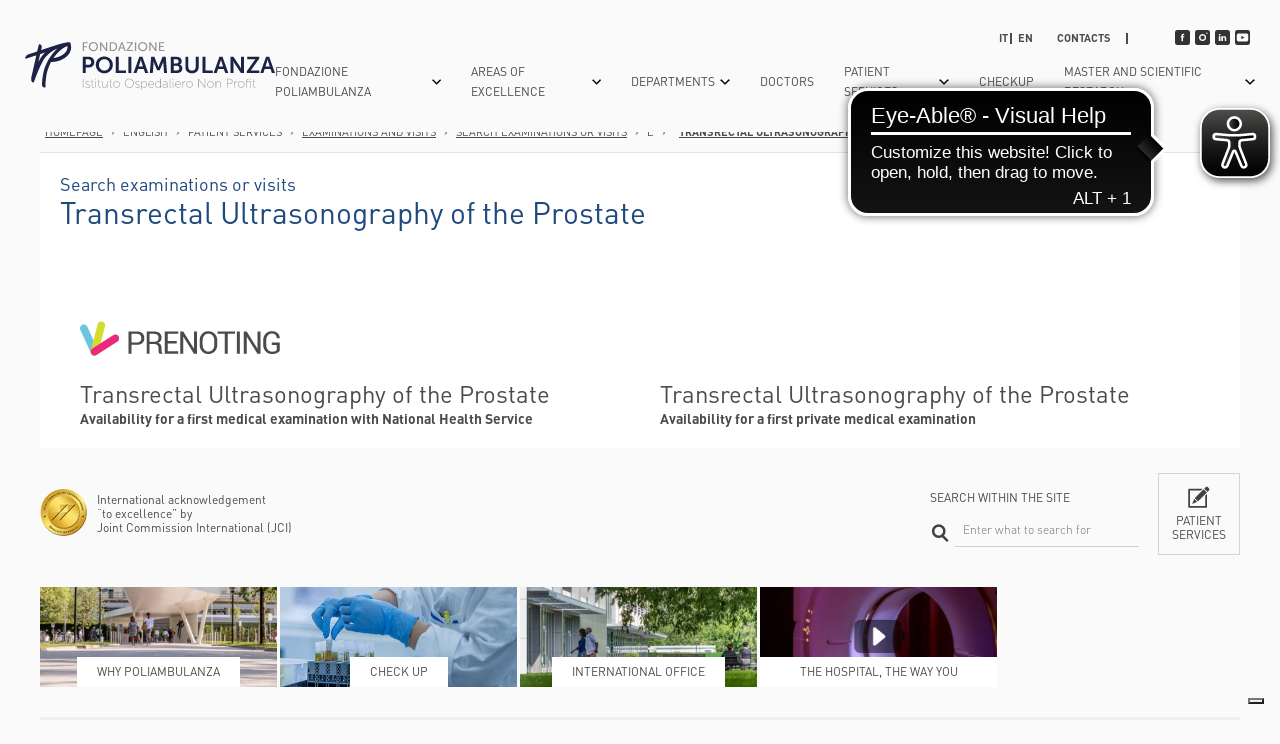

--- FILE ---
content_type: text/html; charset=UTF-8
request_url: https://www.poliambulanza.it/en/examinations-and-visits/search-examinations-or-visits/transrectal-ultrasonography-of-the-prostate
body_size: 13233
content:
<!doctype html>
<html xmlns="http://www.w3.org/1999/xhtml" xml:lang="en" lang="en">
<head>
	
	
		<title>Transrectal Ultrasonography of the Prostate | Fondazione Poliambulanza </title>
	
	
	<meta name="description" content="At Fondazione Poliambulanza, you can undergo Transrectal Ultrasonography of the Prostate, check the first availability. Entrust to Poliambulanza experience. " />
	
	

	
		<link rel="canonical" href="https://www.poliambulanza.it/en/examinations-and-visits/search-examinations-or-visits/transrectal-ultrasonography-of-the-prostate" />
	

	<link rel="alternate" href="https://www.poliambulanza.it/esami-visite/prestazioni/ecografia-addome-e-prostatica-transrettale" hreflang="x-default" /><link rel="alternate" href="https://www.poliambulanza.it/en/examinations-and-visits/search-examinations-or-visits/transrectal-ultrasonography-of-the-prostate" hreflang="en" />

	<meta http-equiv="Content-Type" content="text/html; charset=utf-8" />
	<meta name="viewport" content="width=device-width, initial-scale=1.0,user-scalable=no">
	<link rel="icon" href="https://www.poliambulanza.it/favicon.ico" />
	<meta name="robots" content="/robots.txt">
	<link rel="stylesheet" href="https://www.poliambulanza.it/css/screen.css" type="text/css">
	<meta name="theme-color" content="#fafafa">
	
        <meta name="facebook-domain-verification" content="00wpgi91smkot6st1smg1lbvk5cbuv" />
    
	
	

	
	
	
	
	
	<!-- <link media="all" rel="stylesheet" href="https://www.poliambulanza.it/css/cookiebar/priority.css"> -->
            
    <!-- <script src="https://www.poliambulanza.it/js/cookiebar/main.min.js" defer></script> -->
    
        <!--
        <span
        id="data-cookie"
        data-google=""
        data-google_gtag=""
        data-google_remarketing=""
        data-yandex=""
        data-facebook="1670656523229230"
        data-facebook_pixel_remarketing=""
        data-zandex_chat_id=""
        data-googletag=""
        data-linkedin_id="107972"
        data-debug="true"
        ></span>
        -->
    
    
    <!-- Google Tag Manager -->
    <script>(function(w,d,s,l,i){w[l]=w[l]||[];w[l].push({'gtm.start':
    new Date().getTime(),event:'gtm.js'});var f=d.getElementsByTagName(s)[0],
    j=d.createElement(s),dl=l!='dataLayer'?'&l='+l:'';j.async=true;j.src=
    'https://www.googletagmanager.com/gtm.js?id='+i+dl;f.parentNode.insertBefore(j,f);
    })(window,document,'script','dataLayer','GTM-52Q4LNJ');</script>
    <!-- End Google Tag Manager -->
	
	    
    
    
        <script async src="https://cdn.eye-able.com/configs/www.poliambulanza.it.js"></script>
    <script async src="https://cdn.eye-able.com/public/js/eyeAble.js"></script>
<style>@media only screen and (max-width: 996px){
    .cover3 {
        padding: 0px !important;
    }
}



header .logo {
    width: 250px;
}

.c-form_newsletter {
    background: #efefef;
    padding: 30px;
    margin-top: 30px;
}

.c-form_newsletter + footer {
    margin-top: 0;
}

body.home .c-form_newsletter {
    margin-top: 0;
}

.c-form_newsletter__inner {
    display: flex;
    align-items: start;
    justify-content: space-between;
    max-width: 1280px;
    margin: 0 auto;
}

.c-form_newsletter__inner--sx {
    width: calc(50% - 30px);
}

.c-form_newsletter__inner--dx {
    width: calc(50% - 30px);
}

.c-form_newsletter__double-field {
    display: flex;
    align-items: start;
    justify-content: space-between;
    gap: 30px;
}

.c-form_newsletter .mc-field-group {
    width: 100% !important;
}

.c-form_newsletter .mc-field-group input {
    height: 24px !important;
    font-size: 14px;
}

.c-form_newsletter #mc_embed_signup .button {
    height: 42px !important;
    background: #333 !important;
}

.c-form_newsletter #mc_embed_signup #mc-embedded-subscribe-form div.mce_inline_error {
    background: #efefef;
}

.c-form_newsletter #mc_embed_signup div#mce-responses {
    background: #529214;
    width: 100%;
    margin: 0 0 20px 0;
    padding: 0;
}

.c-form_newsletter #mc_embed_signup #mce-success-response {
    color: #fff;
    text-align: center;
    width: 100%;
    padding: 0;
}

.c-form_newsletter__checkbox {
    min-height: 0 !important;
    padding: 0 !important; 
}

.c-form_newsletter__checkbox .mc_fieldset.mc-field-group {
    width: 100%;
    padding: 0 !important; 
    margin: 0 !important;
    border: 0;
    min-height: 0 !important;
}

.c-form_newsletter__checkbox .checkbox.subfield {
    display: flex !important;
}

.c-form_newsletter__checkbox .checkbox.subfield input {
    width: 16px !important;
    height: 16px !important;
    margin-right: 10px;
}


@media screen and (max-width: 991px) {
    .c-form_newsletter {
        padding: 24px;
    }
    
    .c-form_newsletter__inner {
        display: block;
    }
    
    .c-form_newsletter__inner--sx {
        width: 100%;
    }
    
    .c-form_newsletter__inner--dx {
        width: 100%;
        margin-top: 30px;
    }
}

@media screen and (max-width: 767px) {
    .c-form_newsletter__double-field {
        display: block;
    }
}
</style></head>

<body class=" father-1456 current-2020 paging-single  desktop">

<!-- Facebook Pixel Code 
<script>
!function(f,b,e,v,n,t,s){if(f.fbq)return;n=f.fbq=function(){n.callMethod?
n.callMethod.apply(n,arguments):n.queue.push(arguments)};if(!f._fbq)f._fbq=n;
n.push=n;n.loaded=!0;n.version='2.0';n.queue=[];t=b.createElement(e);t.async=!0;
t.src=v;s=b.getElementsByTagName(e)[0];s.parentNode.insertBefore(t,s)}(window,
document,'script','https://connect.facebook.net/en_US/fbevents.js');
fbq('init', '1670656523229230'); // Insert your pixel ID here.
fbq('track', 'PageView');
</script>
<noscript><img height="1" width="1" style="display:none"
src="https://www.facebook.com/tr?id=1670656523229230&ev=PageView&noscript=1"
/></noscript>
DO NOT MODIFY -->
<!-- End Facebook Pixel Code -->

<div class="container"><header>
    <div class="header__inner">
    	<div class="bgMenu closeMenu"></div>
    
    	<a href="https://www.poliambulanza.it/en/" title="Fondazione Poliambulanza Brescia Phone Numbers"><img src="https://www.poliambulanza.it/images/logo-poliambulanza.svg" alt="Fondazione Poliambulanza Phone Number" title="Fondazione Poliambulanza Switchboard Number" class="logo" /></a>
    	<div class="openMenu"><div><span></span></div></div>
    	
    	
    	
    	<div class="contMenu">
    		
    		<nav class="menu">
    			
    			    <div class="btnMenu arrow">
    			        
    			        <span class="voce">Fondazione poliambulanza</span>
    			        <span class="icon-arrow"></span>
        				
        				
        				            				    
        				                				    
        				                				    
        				                				    
        				    
            				<div class="sottomenu  ">
            				    <div class="sottomenu__inner">
                					
                					    <div class="col">
                					        
            					                
            					                    <div class="subButton strong arrow">
            					                        
                					                    
                					                        <a href="https://www.poliambulanza.it/en/who-are-we" title="Fondazione Poliambulanza is a Catholic hospital. Who are we." class="voce">Who are we</a>
                					                    
                					                    
                					                    <span class="icon-arrow"></span>
            					                    </div>
            					                
                            			        
                            			        
                            			        
                            			            <div class="sub_submenu">
                            			                
                            			                    
                            			                        <div class="subButton">
                            			                            
                            					                         <a href="https://www.poliambulanza.it/en/who-are-we/our-history" title="History" class="voce">History</a>
                            					                    
                            					                    
                            					                     
                            					                    
                            					                    
                        					                    </div>
                            			                    
                            			                
                            			                    
                            			                        <div class="subButton">
                            			                            
                            					                         <a href="https://www.poliambulanza.it/en/who-are-we/non-profit" title="Private, non-profit Hospital" class="voce">No-Profit</a>
                            					                    
                            					                    
                            					                     
                            					                    
                            					                    
                        					                    </div>
                            			                    
                            			                
                            			                    
                            			                        <div class="subButton">
                            			                            
                            					                         <a href="https://www.poliambulanza.it/en/who-are-we/our-values" title="Fondazione Poliambulanza’s values" class="voce">Our values</a>
                            					                    
                            					                    
                            					                     
                            					                    
                            					                    
                        					                    </div>
                            			                    
                            			                
                            			            </div>
                            			        
                					        
            					                
            					                    <div class="subButton strong ">
            					                        
                					                    
                					                        <a href="https://www.poliambulanza.it/en/what-happens-in-one-year*" title="What  happens in one year" class="voce">What  happens in one year</a>
                					                    
                					                    
                					                    
            					                    </div>
            					                
                            			        
                            			        
                            			        
                					        
            					                
            					                    <div class="subButton strong arrow">
            					                        
                					                    
                					                        <a href="https://www.poliambulanza.it/en/the-structure-and-its-organization" title="Departments and Operative units" class="voce">The structure and its organization</a>
                					                    
                					                    
                					                    <span class="icon-arrow"></span>
            					                    </div>
            					                
                            			        
                            			        
                            			        
                            			            <div class="sub_submenu">
                            			                
                            			                    
                            			                        <div class="subButton">
                            			                            
                            					                         <a href="https://www.poliambulanza.it/en/areas-and-operating-units" title="Areas and Operating units Poliambulanza Hospital Brescia" class="voce">Areas and O.U.</a>
                            					                    
                            					                    
                            					                     
                            					                    
                            					                    
                        					                    </div>
                            			                    
                            			                
                            			                    
                            			                        <div class="subButton">
                            			                            
                            					                         <a href="https://www.poliambulanza.it/en/the-structure-and-its-organization/organizational-structure" title="Organizational structure" class="voce">Organizational Structure</a>
                            					                    
                            					                    
                            					                     
                            					                    
                            					                    
                        					                    </div>
                            			                    
                            			                
                            			            </div>
                            			        
                					        
                					    </div>
                					
                					    <div class="col">
                					        
            					                
            					                    <div class="subButton strong arrow">
            					                        
                					                    
                					                        <a href="https://www.poliambulanza.it/en/donations-and-5x1000" title="Donations and 5xMille " class="voce">Donations and 5xMille </a>
                					                    
                					                    
                					                    <span class="icon-arrow"></span>
            					                    </div>
            					                
                            			        
                            			        
                            			        
                            			            <div class="sub_submenu">
                            			                
                            			                    
                            			                        <div class="subButton">
                            			                            
                            					                         <a href="https://www.poliambulanza.it/en/donations-and-5x1000/charitatisopera" title="Poliambulanza Charitatis Opera" class="voce">Poliambulanza Charitatis Opera</a>
                            					                    
                            					                    
                            					                     
                            					                    
                            					                    
                        					                    </div>
                            			                    
                            			                
                            			                    
                            			                        <div class="subButton">
                            			                            
                            					                         <a href="https://www.poliambulanza.it/en/donations-and-5x1000/eugenia-menni-research-centre" title="Eugenia Menni Research Centre" class="voce">Eugenia Menni Research Centre</a>
                            					                    
                            					                    
                            					                     
                            					                    
                            					                    
                        					                    </div>
                            			                    
                            			                
                            			            </div>
                            			        
                					        
                					    </div>
                					
                					    <div class="col">
                					        
            					                
            					                    <div class="subButton strong arrow">
            					                        
                					                    
                					                        <a href="https://www.poliambulanza.it/en/smart-hospital" title="Poliambulanza: a smart hospital recognized by the italian Healh Care System " class="voce">Smart Hospital</a>
                					                    
                					                    
                					                    <span class="icon-arrow"></span>
            					                    </div>
            					                
                            			        
                            			        
                            			        
                            			            <div class="sub_submenu">
                            			                
                            			                    
                            			                        <div class="subButton">
                            			                            
                            					                         <a href="https://www.poliambulanza.it/en/smart-hospital/prenoting" title="Prenoting: online reservation. " class="voce">Prenoting</a>
                            					                    
                            					                    
                            					                     
                            					                    
                            					                    
                        					                    </div>
                            			                    
                            			                
                            			                    
                            			                        <div class="subButton">
                            			                            
                            					                         <a href="https://www.poliambulanza.it/en/smart-hospital/tablet-in-the-ward" title="Tablet in the ward" class="voce">Tablet in the ward</a>
                            					                    
                            					                    
                            					                     
                            					                    
                            					                    
                        					                    </div>
                            			                    
                            			                
                            			                    
                            			                        <div class="subButton">
                            			                            
                            					                         <a href="https://www.poliambulanza.it/en/smart-hospital/online-reports-withdrawal" title="Online laboratory examinations reports" class="voce">Medical reports withdrawal</a>
                            					                    
                            					                    
                            					                     
                            					                    
                            					                    
                        					                    </div>
                            			                    
                            			                
                            			                    
                            			                        <div class="subButton">
                            			                            
                            					                         <a href="#" title="" class="voce">Cresco con Poli</a>
                            					                    
                            					                    
                            					                     
                            					                    
                            					                    
                        					                    </div>
                            			                    
                            			                
                            			                    
                            			                        <div class="subButton">
                            			                            
                            					                         <a href="https://www.poliambulanza.it/en/smart-hospital/free-wifi" title="Free WiFi" class="voce">Free Wi fi</a>
                            					                    
                            					                    
                            					                     
                            					                    
                            					                    
                        					                    </div>
                            			                    
                            			                
                            			            </div>
                            			        
                					        
            					                
            					                    <div class="subButton strong arrow">
            					                        
                					                    
                					                        <a href="https://www.poliambulanza.it/en/trasparency" title="Trasparency" class="voce">Trasparency</a>
                					                    
                					                    
                					                    <span class="icon-arrow"></span>
            					                    </div>
            					                
                            			        
                            			        
                            			        
                            			            <div class="sub_submenu">
                            			                
                            			                    
                            			                        <div class="subButton">
                            			                            
                            					                         <a href="https://www.poliambulanza.it/en/trasparency/substainability-report" title="Substainability Report: an instrument for dialogue and transparency" class="voce">Substainability Report</a>
                            					                    
                            					                    
                            					                     
                            					                    
                            					                    
                        					                    </div>
                            			                    
                            			                
                            			                    
                            			                        <div class="subButton">
                            			                            
                            					                         <a href="https://www.poliambulanza.it/en/trasparency/waiting-times-drug-handbook" title="Waiting times" class="voce">Waiting times, drug handbook </a>
                            					                    
                            					                    
                            					                     
                            					                    
                            					                    
                        					                    </div>
                            			                    
                            			                
                            			                    
                            			                        <div class="subButton">
                            			                            
                            					                         <a href="https://www.poliambulanza.it/en/trasparency/quality-system" title="Quality system: efficiency, professionalism and attention to the person." class="voce">Quality system</a>
                            					                    
                            					                    
                            					                     
                            					                    
                            					                    
                        					                    </div>
                            			                    
                            			                
                            			                    
                            			                        <div class="subButton">
                            			                            
                            					                         <a href="#" title="" class="voce">Privacy Policy</a>
                            					                    
                            					                    
                            					                     
                            					                    
                            					                    
                        					                    </div>
                            			                    
                            			                
                            			                    
                            			                        <div class="subButton">
                            			                            
                            					                         <a href="https://www.poliambulanza.it/en/trasparency/customer-satisfaction" title="" class="voce">Customer Satisfaction</a>
                            					                    
                            					                    
                            					                     
                            					                    
                            					                    
                        					                    </div>
                            			                    
                            			                
                            			                    
                            			                        <div class="subButton">
                            			                            
                            					                         <a href="https://www.poliambulanza.it/en/trasparency/public-relations-office" title="Poliambulanza PR Office" class="voce">Public Relations Office</a>
                            					                    
                            					                    
                            					                     
                            					                    
                            					                    
                        					                    </div>
                            			                    
                            			                
                            			            </div>
                            			        
                					        
            					                
            					                    <div class="subButton strong ">
            					                        
                					                    
                					                        <a href="https://www.poliambulanza.it/en/join-the-team" title="Join the team" class="voce">Join the team</a>
                					                    
                					                    
                					                    
            					                    </div>
            					                
                            			        
                            			        
                            			        
                					        
            					                
            					                    <div class="subButton strong ">
            					                        
                					                    
                					                        <a href="#" title="" class="voce">Poliambulanza’s Charitatis Opera Onlus</a>
                					                    
                					                    
                					                    
            					                    </div>
            					                
                            			        
                            			        
                            			        
                					        
            					                
            					                    <div class="subButton strong ">
            					                        
                					                    
                					                        <a href="https://www.poliambulanza.it/en/welfare-for-our-employees" title="Welfare for our Employees" class="voce">Welfare for our Employees</a>
                					                    
                					                    
                					                    
            					                    </div>
            					                
                            			        
                            			        
                            			        
                					        
                					    </div>
                					
                				</div>
            				</div>
        				
        			</div>
    			
    			    <div class="btnMenu arrow">
    			        <a href="https://www.poliambulanza.it/en/areas-of-excellence" title="Areas of excellence in Fondazione Poliambulanza" class="voce">Areas of Excellence</a>
    			        
    			        <span class="icon-arrow"></span>
        				
        				
        				            				    
        				                				    
        				                				    
        				                				    
        				    
            				<div class="sottomenu  small">
            				    <div class="sottomenu__inner">
                					
                					    <div class="col">
                					        
            					                
            					                    <div class="subButton  ">
            					                        
                					                    
                					                        <a href="https://www.poliambulanza.it/en/areas-of-excellence/oncology-area" title="Oncology Area" class="voce">Oncology Area</a>
                					                    
                					                    
                					                    
            					                    </div>
            					                
                            			        
                            			        
                            			        
                					        
            					                
            					                    <div class="subButton  ">
            					                        
                					                    
                					                        <a href="https://www.poliambulanza.it/en/areas-of-excellence/orthopaedic-area" title="Orthopaedic Area" class="voce">Orthopaedic Area</a>
                					                    
                					                    
                					                    
            					                    </div>
            					                
                            			        
                            			        
                            			        
                					        
            					                
            					                    <div class="subButton  ">
            					                        
                					                    
                					                        <a href="https://www.poliambulanza.it/en/areas-of-excellence/cardiovascular-area" title="Cardiovascular Area" class="voce">Cardiovascular Area</a>
                					                    
                					                    
                					                    
            					                    </div>
            					                
                            			        
                            			        
                            			        
                					        
            					                
            					                    <div class="subButton  ">
            					                        
                					                    
                					                        <a href="#" title="" class="voce">Birth Path</a>
                					                    
                					                    
                					                    
            					                    </div>
            					                
                            			        
                            			        
                            			        
                					        
                					    </div>
                					
                					    <div class="col">
                					        
            					                
            					                    <div class="subButton  ">
            					                        
                					                    
                					                        <a href="https://www.poliambulanza.it/en/technologies-for-care" title="Technologies for care" class="voce">Technologies for care</a>
                					                    
                					                    
                					                    
            					                    </div>
            					                
                            			        
                            			        
                            			        
                					        
            					                
            					                    <div class="subButton  ">
            					                        
                					                    
                					                        <a href="https://www.poliambulanza.it/en/cutting-edge-techniques" title="Cutting-edge techniques" class="voce">Cutting-edge techniques</a>
                					                    
                					                    
                					                    
            					                    </div>
            					                
                            			        
                            			        
                            			        
                					        
            					                
            					                    <div class="subButton  ">
            					                        
                					                    
                					                        <a href="#" title="" class="voce">Scientific Publications</a>
                					                    
                					                    
                					                    
            					                    </div>
            					                
                            			        
                            			        
                            			        
                					        
                					    </div>
                					
                					    <div class="col">
                					        
            					                
            					                    <div class="subButton  ">
            					                        
                					                    
                					                        <a href="https://www.poliambulanza.it/en/even-this-year-we-are-in-champions." title="Poliambulanza’s excellence aknowledgments" class="voce">Accreditation</a>
                					                    
                					                    
                					                    
            					                    </div>
            					                
                            			        
                            			        
                            			        
                					        
            					                
            					                    <div class="subButton  ">
            					                        
                					                    
                					                        <a href="https://www.poliambulanza.it/en/dicono-di-noi" title="Testimonials" class="voce">They say about us</a>
                					                    
                					                    
                					                    
            					                    </div>
            					                
                            			        
                            			        
                            			        
                					        
                					    </div>
                					
                				</div>
            				</div>
        				
        			</div>
    			
    			    <div class="btnMenu arrow">
    			        
    			        <span class="voce">Departments</span>
    			        <span class="icon-arrow"></span>
        				
        				
        				            				    
        				                				    
        				                				    
        				                				    
        				    
            				<div class="sottomenu  ">
            				    <div class="sottomenu__inner">
                					
                					    <div class="col">
                					        
            					                
            					                    <div class="subButton  ">
            					                        
                					                    
                					                        <a href="#" title="" class="voce">Anesthesia and Intensive Care</a>
                					                    
                					                    
                					                    
            					                    </div>
            					                
                            			        
                            			        
                            			        
                					        
            					                
            					                    <div class="subButton  ">
            					                        
                					                    
                					                        <a href="https://www.poliambulanza.it/en/areas-and-operating-units/services/analysis-laboratory" title="Analysis Laboratory Operating Unit" class="voce">Analysis Laboratory</a>
                					                    
                					                    
                					                    
            					                    </div>
            					                
                            			        
                            			        
                            			        
                					        
            					                
            					                    <div class="subButton  ">
            					                        
                					                    
                					                        <a href="https://www.poliambulanza.it/en/areas-and-operating-units/cardiovascular-areas/operating-unit-of-cardiology" title="Cardiology Brescia" class="voce">Cardiology</a>
                					                    
                					                    
                					                    
            					                    </div>
            					                
                            			        
                            			        
                            			        
                					        
            					                
            					                    <div class="subButton  ">
            					                        
                					                    
                					                        <a href="https://www.poliambulanza.it/en/areas-and-operating-units/cardiovascular-areas/cardio-surgery-operating-unit" title="Cardio-Surgery Brescia" class="voce">Cardio-Surgery</a>
                					                    
                					                    
                					                    
            					                    </div>
            					                
                            			        
                            			        
                            			        
                					        
            					                
            					                    <div class="subButton  ">
            					                        
                					                    
                					                        <a href="https://www.poliambulanza.it/en/areas-and-operating-units/services/pathological-anatomy-operating-unit" title="Pathological Anatomy" class="voce">Pathological Anatomy </a>
                					                    
                					                    
                					                    
            					                    </div>
            					                
                            			        
                            			        
                            			        
                					        
            					                
            					                    <div class="subButton  ">
            					                        
                					                    
                					                        <a href="https://www.poliambulanza.it/en/areas-and-operating-units/medical-sciences/u-o-gastroenterology-and-digestive-endoscopy" title="U.O. Gastroenterology and Digestive Endoscopy" class="voce">Digestant Endoscopy</a>
                					                    
                					                    
                					                    
            					                    </div>
            					                
                            			        
                            			        
                            			        
                					        
            					                
            					                    <div class="subButton  ">
            					                        
                					                    
                					                        <a href="https://www.poliambulanza.it/en/areas-and-operating-units/surgical-sciences/general-surgery-operating-unit" title="General Surgery Poliambulanza Brescia" class="voce">General Surgery</a>
                					                    
                					                    
                					                    
            					                    </div>
            					                
                            			        
                            			        
                            			        
                					        
            					                
            					                    <div class="subButton  ">
            					                        
                					                    
                					                        <a href="https://www.poliambulanza.it/en/areas-and-operating-units/medical-sciences/geriatrics-operating-units" title="Geriatrics" class="voce">Geriatrics </a>
                					                    
                					                    
                					                    
            					                    </div>
            					                
                            			        
                            			        
                            			        
                					        
            					                
            					                    <div class="subButton  ">
            					                        
                					                    
                					                        <a href="https://www.poliambulanza.it/en/areas-and-operating-units/cardiovascular-areas/vascular-surgery-operating-unit" title="chirurgia vascolare" class="voce">Vascular Surgery</a>
                					                    
                					                    
                					                    
            					                    </div>
            					                
                            			        
                            			        
                            			        
                					        
                					    </div>
                					
                					    <div class="col">
                					        
            					                
            					                    <div class="subButton  ">
            					                        
                					                    
                					                        <a href="https://www.poliambulanza.it/en/areas-and-operating-units/surgical-sciences/neurology-operating-unit" title="Neurology" class="voce">Neurology</a>
                					                    
                					                    
                					                    
            					                    </div>
            					                
                            			        
                            			        
                            			        
                					        
            					                
            					                    <div class="subButton  ">
            					                        
                					                    
                					                        <a href="https://www.poliambulanza.it/en/areas-and-operating-units/surgical-sciences/neurosurgery-operating-unit" title="Neurosurgery Poliambulanza Brescia" class="voce">Neurosurgery </a>
                					                    
                					                    
                					                    
            					                    </div>
            					                
                            			        
                            			        
                            			        
                					        
            					                
            					                    <div class="subButton  ">
            					                        
                					                    
                					                        <a href="https://www.poliambulanza.it/en/areas-and-operating-units/medical-sciences/nuclear-medicine-operating-unit" title="Nuclear Medicine " class="voce">Nuclear Medicine</a>
                					                    
                					                    
                					                    
            					                    </div>
            					                
                            			        
                            			        
                            			        
                					        
            					                
            					                    <div class="subButton  ">
            					                        
                					                    
                					                        <a href="https://www.poliambulanza.it/en/areas-and-operating-units/women-s-and-maternal-child-health/obstetrics-gynaecology-operating-unit" title="Obstetrics Gynaecology - Download the baby kit " class="voce">Obstetrics Gynaecology</a>
                					                    
                					                    
                					                    
            					                    </div>
            					                
                            			        
                            			        
                            			        
                					        
            					                
            					                    <div class="subButton  ">
            					                        
                					                    
                					                        <a href="https://www.poliambulanza.it/en/areas-and-operating-units/medical-sciences/oncology-operating-unit" title="Oncology Operating Unit " class="voce">Oncology </a>
                					                    
                					                    
                					                    
            					                    </div>
            					                
                            			        
                            			        
                            			        
                					        
            					                
            					                    <div class="subButton  ">
            					                        
                					                    
                					                        <a href="https://www.poliambulanza.it/en/areas-and-operating-units/surgical-sciences/ophthalmology-operating-unit" title="Oculistics examination " class="voce">Ophthalmology </a>
                					                    
                					                    
                					                    
            					                    </div>
            					                
                            			        
                            			        
                            			        
                					        
            					                
            					                    <div class="subButton  ">
            					                        
                					                    
                					                        <a href="https://www.poliambulanza.it/en/areas-and-operating-units/surgical-sciences/orthopedics-and-traumatology-operating-unit" title="Orthopedics and Traumatology" class="voce">Orthopedics and Traumatology </a>
                					                    
                					                    
                					                    
            					                    </div>
            					                
                            			        
                            			        
                            			        
                					        
            					                
            					                    <div class="subButton  ">
            					                        
                					                    
                					                        <a href="https://www.poliambulanza.it/en/areas-and-operating-units/medical-sciences/medicine-operating-unit" title="Medicine Operating Unit poliambulanza brescia" class="voce">Medicine </a>
                					                    
                					                    
                					                    
            					                    </div>
            					                
                            			        
                            			        
                            			        
                					        
                					    </div>
                					
                					    <div class="col">
                					        
            					                
            					                    <div class="subButton  ">
            					                        
                					                    
                					                        <a href="https://www.poliambulanza.it/en/areas-and-operating-units/women-s-and-maternal-child-health/neonatal-intensive-care-operating-unit" title="Neonatal Intensive Care Operating Unit" class="voce">Neonatal Intensive Care and Neonatology</a>
                					                    
                					                    
                					                    
            					                    </div>
            					                
                            			        
                            			        
                            			        
                					        
            					                
            					                    <div class="subButton  ">
            					                        
                					                    
                					                        <a href="https://www.poliambulanza.it/en/areas-and-operating-units/surgical-sciences/otorhinolaryngology-operating-unit" title="Otorhinolaryngology" class="voce">Otorhinolaryngology </a>
                					                    
                					                    
                					                    
            					                    </div>
            					                
                            			        
                            			        
                            			        
                					        
            					                
            					                    <div class="subButton  ">
            					                        
                					                    
                					                        <a href="https://www.poliambulanza.it/en/areas-and-operating-units/women-s-and-maternal-child-health/paediatrics-operating-unit" title="Pediatrics" class="voce">Paediatrics </a>
                					                    
                					                    
                					                    
            					                    </div>
            					                
                            			        
                            			        
                            			        
                					        
            					                
            					                    <div class="subButton  ">
            					                        
                					                    
                					                        <a href="https://www.poliambulanza.it/en/areas-and-operating-units/services/radiology-operating-unit" title="Radiology" class="voce">Radiology </a>
                					                    
                					                    
                					                    
            					                    </div>
            					                
                            			        
                            			        
                            			        
                					        
            					                
            					                    <div class="subButton  ">
            					                        
                					                    
                					                        <a href="#" title="" class="voce">Emergency and Urgency Department</a>
                					                    
                					                    
                					                    
            					                    </div>
            					                
                            			        
                            			        
                            			        
                					        
            					                
            					                    <div class="subButton  ">
            					                        
                					                    
                					                        <a href="https://www.poliambulanza.it/en/areas-and-operating-units/medical-sciences/radiotherapy-operating-unit" title="Radiotherapy Operating Unit in Poliambulanza Brescia " class="voce">Radiotherapy </a>
                					                    
                					                    
                					                    
            					                    </div>
            					                
                            			        
                            			        
                            			        
                					        
            					                
            					                    <div class="subButton  ">
            					                        
                					                    
                					                        <a href="https://www.poliambulanza.it/en/areas-and-operating-units/medical-sciences/rehabilitation-operating-unit" title="Rehabilitation Operating Unit" class="voce">Rehabilitation</a>
                					                    
                					                    
                					                    
            					                    </div>
            					                
                            			        
                            			        
                            			        
                					        
            					                
            					                    <div class="subButton  ">
            					                        
                					                    
                					                        <a href="https://www.poliambulanza.it/en/areas-and-operating-units/surgical-sciences/urology-operating-unit" title="Poliambulanza Urology " class="voce">Urology </a>
                					                    
                					                    
                					                    
            					                    </div>
            					                
                            			        
                            			        
                            			        
                					        
                					    </div>
                					
                				</div>
            				</div>
        				
        			</div>
    			
    			    <div class="btnMenu ">
    			        <a href="https://www.poliambulanza.it/en/doctors" title="Poliambulanza doctors" class="voce">Doctors</a>
    			        
    			        
        				
        				
        			</div>
    			
    			    <div class="btnMenu arrow">
    			        
    			        <span class="voce">Patient Services</span>
    			        <span class="icon-arrow"></span>
        				
        				
        				            				    
        				                				    
        				                				    
        				                				    
        				                				    
        				    
            				<div class="sottomenu  ">
            				    <div class="sottomenu__inner">
                					
                					    <div class="col">
                					        
            					                
            					                    <div class="subButton  ">
            					                        
                					                    
                					                        <a href="https://www.poliambulanza.it/en/agreements-and-insurances" title="Agreements and Insurances Poliambulanza Brescia" class="voce">Agreements and Insurances</a>
                					                    
                					                    
                					                    
            					                    </div>
            					                
                            			        
                            			        
                            			        
                					        
            					                
            					                    <div class="subButton  ">
            					                        
                					                    
                					                        <a href="https://www.poliambulanza.it/en/check-up" title="A complete check-up: why it is so important" class="voce">CheckUp</a>
                					                    
                					                    
                					                    
            					                    </div>
            					                
                            			        
                            			        
                            			        
                					        
            					                
            					                    <div class="subButton  ">
            					                        
                					                    
                					                        <a href="https://www.poliambulanza.it/en/hospitalization" title="Hospitalization Brescia" class="voce">Hospitalization</a>
                					                    
                					                    
                					                    
            					                    </div>
            					                
                            			        
                            			        
                            			        
                					        
                					    </div>
                					
                					    <div class="col">
                					        
            					                
            					                    <div class="subButton  ">
            					                        
                					                    
                					                        <a href="https://www.poliambulanza.it/en/areas-and-operating-units/services" title="Services" class="voce">internal surgeries</a>
                					                    
                					                    
                					                    
            					                    </div>
            					                
                            			        
                            			        
                            			        
                					        
                					    </div>
                					
                					    <div class="col">
                					        
            					                
            					                    <div class="subButton  ">
            					                        
                					                    
                					                    
                					                        <a href="https://mypoli.poliambulanza.it" title="Mypoli" class="voce">My Poli</a>
                					                    
                					                    
            					                    </div>
            					                
                            			        
                            			        
                            			        
                					        
            					                
            					                    <div class="subButton  ">
            					                        
                					                    
                					                        <a href="https://www.poliambulanza.it/en/examinations-and-visits" title="Examinations and Visits in Poliambulanza" class="voce">EXAMINATIONS AND VISITS</a>
                					                    
                					                    
                					                    
            					                    </div>
            					                
                            			        
                            			        
                            			        
                					        
            					                
            					                    <div class="subButton  ">
            					                        
                					                    
                					                        <a href="https://www.poliambulanza.it/en/examinations-and-visits/how-to-make-a-reservation" title="Reservation Poliambulanza Brescia" class="voce">How to make a reservation</a>
                					                    
                					                    
                					                    
            					                    </div>
            					                
                            			        
                            			        
                            			        
                					        
            					                
            					                    <div class="subButton  ">
            					                        
                					                    
                					                        <a href="https://www.poliambulanza.it/en/smart-hospital/online-reports-withdrawal" title="Online laboratory examinations reports" class="voce">MEDICAL REPORTS WITHDRAWAL</a>
                					                    
                					                    
                					                    
            					                    </div>
            					                
                            			        
                            			        
                            			        
                					        
            					                
            					                    <div class="subButton  ">
            					                        
                					                    
                					                        <a href="https://www.poliambulanza.it/en/examinations-and-visits/admission-to-hospital" title="Admission to Hospital: Poliambulanza’s services" class="voce">Admission to Hospital</a>
                					                    
                					                    
                					                    
            					                    </div>
            					                
                            			        
                            			        
                            			        
                					        
                					    </div>
                					
                					    <div class="col">
                					        
            					                
            					                    <div class="subButton  ">
            					                        
                					                    
                					                        <a href="https://www.poliambulanza.it/en/what-to-know/hospital-timetable-information" title="Hospital timetable information" class="voce">timetable information</a>
                					                    
                					                    
                					                    
            					                    </div>
            					                
                            			        
                            			        
                            			        
                					        
            					                
            					                    <div class="subButton  ">
            					                        
                					                    
                					                        <a href="https://www.poliambulanza.it/en/trasparency/waiting-times-drug-handbook" title="Waiting times" class="voce">Waiting times</a>
                					                    
                					                    
                					                    
            					                    </div>
            					                
                            			        
                            			        
                            			        
                					        
            					                
            					                    <div class="subButton  ">
            					                        
                					                    
                					                        <a href="https://www.poliambulanza.it/en/how-to-reach-us" title="How to reach Fondazione Poliambulanza Brescia - Poliambulanza Brescia Address " class="voce">HOW TO REACH US</a>
                					                    
                					                    
                					                    
            					                    </div>
            					                
                            			        
                            			        
                            			        
                					        
            					                
            					                    <div class="subButton  ">
            					                        
                					                    
                					                        <a href="https://www.poliambulanza.it/en/carta-ospitalità" title="Hospitality Book" class="voce">Hospitality Book</a>
                					                    
                					                    
                					                    
            					                    </div>
            					                
                            			        
                            			        
                            			        
                					        
            					                
            					                    <div class="subButton  ">
            					                        
                					                    
                					                        <a href="https://www.poliambulanza.it/en/guests-services" title="Guests services" class="voce">Guests services</a>
                					                    
                					                    
                					                    
            					                    </div>
            					                
                            			        
                            			        
                            			        
                					        
                					    </div>
                					
                				</div>
            				</div>
        				
        			</div>
    			
    			    <div class="btnMenu ">
    			        <a href="https://www.poliambulanza.it/en/check-up" title="A complete check-up: why it is so important" class="voce">CheckUp</a>
    			        
    			        
        				
        				
        			</div>
    			
    			    <div class="btnMenu arrow">
    			        <a href="#" title=" Scientific Research" class="voce">MASTER AND SCIENTIFIC RESEARCH</a>
    			        
    			        <span class="icon-arrow"></span>
        				
        				
        				            				    
        				                				    
        				                				    
        				    
            				<div class="sottomenu small ">
            				    <div class="sottomenu__inner">
                					
                					    <div class="col">
                					        
            					                
            					                    <div class="subButton strong arrow">
            					                        
                					                    
                					                        <a href="https://www.poliambulanza.it/en/university-cattolica-sacro-cuore-brescia" title="University" class="voce">University</a>
                					                    
                					                    
                					                    <span class="icon-arrow"></span>
            					                    </div>
            					                
                            			        
                            			        
                            			        
                            			            <div class="sub_submenu">
                            			                
                            			                    
                            			                        <div class="subButton">
                            			                            
                            					                         <a href="https://www.poliambulanza.it/en/university-cattolica-sacro-cuore-brescia/innovations-in-biotechnology-applied-to-regenerative-medicine" title="Master's Degree in Biotechnology (LM9) “Innovations in Biotechnology applied to regenerative medicine”" class="voce">Master's Degree “Innovations in Biotechnology applied to regenerative medicine”</a>
                            					                    
                            					                    
                            					                     
                            					                    
                            					                    
                        					                    </div>
                            			                    
                            			                
                            			            </div>
                            			        
                					        
            					                
            					                    <div class="subButton strong arrow">
            					                        
                					                    
                					                        <a href="https://www.poliambulanza.it/en/menni-research-centre" title="Eugenia Menni Research Centre" class="voce">Eugenia Menni Research Centre</a>
                					                    
                					                    
                					                    <span class="icon-arrow"></span>
            					                    </div>
            					                
                            			        
                            			        
                            			        
                            			            <div class="sub_submenu">
                            			                
                            			                    
                            			                        <div class="subButton">
                            			                            
                            					                         <a href="https://www.poliambulanza.it/en/menni-research-centre/who-we-are-eugenia-menni" title="Eugenia Menni Research Centre" class="voce">Who we are</a>
                            					                    
                            					                    
                            					                     
                            					                    
                            					                    
                        					                    </div>
                            			                    
                            			                
                            			                    
                            			                        <div class="subButton">
                            			                            
                            					                         <a href="https://www.poliambulanza.it/en/menni-research-centre/what-we-do-eugenia-menni" title="What we do" class="voce">what we do</a>
                            					                    
                            					                    
                            					                     
                            					                    
                            					                    
                        					                    </div>
                            			                    
                            			                
                            			                    
                            			                        <div class="subButton">
                            			                            
                            					                         <a href="https://www.poliambulanza.it/en/menni-research-centre/support-the-research" title="Support the Research" class="voce">Support the Research</a>
                            					                    
                            					                    
                            					                     
                            					                    
                            					                    
                        					                    </div>
                            			                    
                            			                
                            			            </div>
                            			        
                					        
                					    </div>
                					
                					    <div class="col">
                					        
            					                
                            			        
                            			            <div class="subButton strong arrow">
                                			            <span class="voce">European Project</span>
                                			            <span class="icon-arrow"></span>
                                			        </div>
                            			        
                            			        
                            			        
                            			            <div class="sub_submenu">
                            			                
                            			                    
                            			                        <div class="subButton">
                            			                            
                            					                         <a href="https://www.poliambulanza.it/en/secret-project-coordinated-by-professor-ornella-parolini-receives-eu-funding-to-launch-a-doctoral-network-focused-on-regenerative-medicine" title="SECRET project, coordinated by Professor Ornella Parolini, Receives EU Funding to Launch a Doctoral Network Focused on Regenerative Medicine" class="voce">SECRET Project</a>
                            					                    
                            					                    
                            					                     
                            					                    
                            					                    
                        					                    </div>
                            			                    
                            			                
                            			                    
                            			                        <div class="subButton">
                            			                            
                            					                         <a href="https://www.poliambulanza.it/en/horizon-2020-dr-bob-demand-response-in-blocks-of-buildings" title="Horizon 2020 " class="voce">Horizon 2020 - DR-BOB</a>
                            					                    
                            					                    
                            					                     
                            					                    
                            					                    
                        					                    </div>
                            			                    
                            			                
                            			                    
                            			                        <div class="subButton">
                            			                            
                            					                         <a href="https://www.poliambulanza.it/en/horizon-2020-hipgen" title="" class="voce">Horizon 2020 - HIPGEN</a>
                            					                    
                            					                    
                            					                     
                            					                    
                            					                    
                        					                    </div>
                            			                    
                            			                
                            			                    
                            			                        <div class="subButton">
                            			                            
                            					                         <a href="https://www.poliambulanza.it/en/horizon-2020-sprint" title="" class="voce">Horizon 2020 - SPRINT</a>
                            					                    
                            					                    
                            					                     
                            					                    
                            					                    
                        					                    </div>
                            			                    
                            			                
                            			                    
                            			                        <div class="subButton">
                            			                            
                            					                         <a href="https://www.poliambulanza.it/en/lifesaver" title="LIFESAVER " class="voce">LIFESAVER</a>
                            					                    
                            					                    
                            					                     
                            					                    
                            					                    
                        					                    </div>
                            			                    
                            			                
                            			            </div>
                            			        
                					        
                					    </div>
                					
                				</div>
            				</div>
        				
        			</div>
    			
    		</nav>
    
    		<nav class="headlineMenu">
    			<div class="lang">
    				<div class="btnMenu"><a href="https://www.poliambulanza.it/" title="Fondazione Poliambulanza Brescia Phone Numbers" class="voce">IT</a></div>
    				<div class="btnMenu"><a href="https://www.poliambulanza.it/en/" title="Fondazione Poliambulanza Brescia Phone Numbers" class="voce">EN</a></div>
    			</div>
    			
    			<div class="btnMenu"><a href="https://www.poliambulanza.it/en/useful-numbers" title="" class="voce">Contacts</a></div>
    			
    			<div class="user">
        			
        			
        			
        				<div class="btnMenu">
        					<a href="#" title="" class="voce"></a>
        				</div>
        			
        		</div>
    			
    			
    			
    			<div class="social">
    			    <div class="btnMenu icon"><a href="https://www.facebook.com/Poliambulanza" class="voce" target="_blank"><img src="https://www.poliambulanza.it/images/icon_facebook.svg" alt="" /></a></div>
        			<div class="btnMenu icon"><a href="https://www.instagram.com/fondazionepoliambulanza/" class="voce" target="_blank"><img src="https://www.poliambulanza.it/images/icon_instagram.svg" alt="" /></a></div>
        			<div class="btnMenu icon"><a href="https://www.linkedin.com/company/fondazione-poliambulanza-istituto-ospedaliero" class="voce" target="_blank"><img src="https://www.poliambulanza.it/images/icon_linkedin.svg" alt="" /></a></div>
        			<div class="btnMenu icon"><a href="https://www.youtube.com/channel/UCPrMZYRJ_AI_XC4tNPHvIIg" class="voce" target="_blank"><img src="https://www.poliambulanza.it/images/icon_youtube.svg" alt="" /></a></div>
        			
        			
    			</div>
    		</nav>
    
    	</div>
    </div>
</header>


	<div class="breadcrumbs">
		<a href="https://www.poliambulanza.it/" title="Fondazione Poliambulanza Brescia Phone Numbers">Homepage</a> <span>›</span>
		
		<!-- Se devo stampare il link alla pagina patologie o cure, uso un altro id di pagina -->
		
		
		
			
				
				 <span></span>English <span>›</span> 
			
		
		
		<!-- Se devo stampare il link alla pagina patologie o cure, uso un altro id di pagina -->
		
		
		
			
				
				 <span></span>Patient services <span>›</span> 
			
		
		
		<!-- Se devo stampare il link alla pagina patologie o cure, uso un altro id di pagina -->
		
		
		
			
				 <a href="https://www.poliambulanza.it/en/examinations-and-visits" title="Examinations and Visits in Poliambulanza">Examinations and visits</a> <span>›</span> 
				
			
		
		
		<!-- Se devo stampare il link alla pagina patologie o cure, uso un altro id di pagina -->
		
		
		
			
				 <a href="https://www.poliambulanza.it/en/examinations-and-visits/search-examinations-or-visits" title="Ambulatory care and Outpatient Clinic in Brescia and province">Search examinations or visits</a> <span>›</span> 
				
			
		
		
		<!-- Se devo stampare il link alla pagina patologie o cure, uso un altro id di pagina -->
		
		
		
			
				
				 <span></span>E <span>›</span> 
			
		
		
		<span class="active"><a href="https://www.poliambulanza.it/en/examinations-and-visits/search-examinations-or-visits/transrectal-ultrasonography-of-the-prostate" title="Transrectal Ultrasonography of the Prostate">Transrectal Ultrasonography of the Prostate</a></span>
	</div>
	<script type="application/ld+json">
		{
			"@context": "http://schema.org",
			"@type": "BreadcrumbList",
			"itemListElement": [{
				"@type": "ListItem",
				"item": {
				"@id": "https://www.poliambulanza.it/",
				"name": "Homepage"
				}
			}
			
			
				
			
			
			
				
			
			
			
				
			,{
				"@type": "ListItem",
				"item": {
					"@id": "https://www.poliambulanza.it/en/examinations-and-visits",
					"name": "Examinations and visits"
				}
			}
				
			
			
			
				
			,{
				"@type": "ListItem",
				"item": {
					"@id": "https://www.poliambulanza.it/en/examinations-and-visits/search-examinations-or-visits",
					"name": "Search examinations or visits"
				}
			}
				
			
			
			
				
			
			
			
			,{
				"@type": "ListItem",
				"item": {
					"@id": "https://www.poliambulanza.it/en/examinations-and-visits/search-examinations-or-visits/transrectal-ultrasonography-of-the-prostate",
					"name": "Transrectal Ultrasonography of the Prostate"
				}
			}
			
		]}
	</script>
<!--<a class="btn btn3" href="mobile/close">Indietro</a>-->

<div class="griglia"><div class="box  box3_4 col1th box-id-118">
	<div class="space space_l20">
		
		
			
			<h2 class="title4">Search examinations or visits</h2>
		
		<h1 class="title1">Transrectal Ultrasonography of the Prostate</h1>
		<div class="space_t40 space_r40"></div>
		
	
		
	</div>

	

</div>
<div class="box  box4_4 col4th box-id-169">
	<div class="space">
		<div class="space_l40"><a href="https://mypoli.poliambulanza.it/prenoting/" title="Prenoting Poliambulanza" target="_blank"><img src="https://www.poliambulanza.it/images/logo-prenoting.svg" alt="" class="logo_prenoting" width="200px" /></a></div>
		<input type="hidden" id="icd9" value="341" />
		<div class="ant_pre">
			<div class="box_prenoting">
				<h2 class="title2"> Transrectal Ultrasonography of the Prostate</h2>
				<p><strong> Availability for a first medical examination with National Health Service </strong></p>
				
			</div>
			<div id="esamiquiSSN">
				<div style="text-align:center" class="loader"><img src="https://www.poliambulanza.it/images/loading.gif"  alt="Loading" /></div>
			</div>
			<div class="clear"></div>
		</div>

		<div class="ant_pre">
			<div class="box_prenoting">
				<h2 class="title2"> Transrectal Ultrasonography of the Prostate</h2>
				<p><strong>Availability for a first private medical examination </strong></p>
			</div>
			<div id="esamiquiSOL">
				<div style="text-align:center" class="loader"><img src="https://www.poliambulanza.it/images/loading.gif"  alt="Loading" /></div>
			</div>
			<div class="clear"></div>
		</div>
		<div class="clear"></div>
	</div>
</div>
<div class=clear></div>
<div class="box  box4_4 col1th box-id-7">
	<div class="fasciaAction">
	    
	    
	    
    		<a href="https://www.poliambulanza.it/en/even-this-year-we-are-in-champions." title="Poliambulanza’s excellence aknowledgments" class="logoAccreditamento">
    			<img src="https://www.poliambulanza.it/images/accreditamento.png" alt="Accreditation" />
    			<p>International acknowledgement <br />“to excellence” by <br />Joint Commission International (JCI)</p>
    		</a>
    		
    		
    		<div class="listaAction">
    			<span class="openServizi">Patient services</span>
    
    			<div class="maskAction">
    			    
    			     <!-- CONTATTI  -->
        				<a href="https://www.poliambulanza.it/en/useful-numbers" title="Useful numbers in Poliambulanza, Switchboard number, CUP, Medical Aid" class="action">
        					<span><img src="https://www.poliambulanza.it/images/icon_numeri.svg" alt="Contacts" class="icon1"/><img src="https://www.poliambulanza.it/images/icon_numeri_w.svg" alt="Contacts" class="icon2"/></span>
        					<div class="actionName">Contacts</div>
        				</a>
    				
    				
    				 <!-- ORARI  -->
        				<a href="https://www.poliambulanza.it/en/what-to-know/hospital-timetable-information" title="Hospital timetable information" class="action">
        					<span><img src="https://www.poliambulanza.it/images/icon_clock.svg" alt="Timetable" class="icon1"/><img src="https://www.poliambulanza.it/images/icon_clock_w.svg" alt="Timetable" class="icon2"/></span>
        					<div class="actionName">Timetable</div>
        				</a>
    				
    			    
    			      <!-- DOVE SIAMO  -->
        				<a href="https://www.poliambulanza.it/en/how-to-reach-us" title="How to reach Fondazione Poliambulanza Brescia - Poliambulanza Brescia Address " class="action">
        					<span><img src="https://www.poliambulanza.it/images/icon_dove.svg" alt="Where we are " class="icon1"/><img src="https://www.poliambulanza.it/images/icon_dove_w.svg" alt="Where we are " class="icon2"/></span>
        					<div class="actionName">Where we are </div>
        				</a>
    				
    				
    				  <!-- ESAMI E VISITE  -->
        				<a href="https://www.poliambulanza.it/en/examinations-and-visits" title="Examinations and Visits in Poliambulanza" class="action">
        					<span><img src="https://www.poliambulanza.it/images/icon_cure.svg" alt="Esami e visite" class="icon1"/><img src="https://www.poliambulanza.it/images/icon_cure_w.svg" alt="Esami e visite" class="icon2"/></span>
        					<div class="actionName">Esami e Visite</div>
        				</a>
    				
    				
    				<!-- PRENOTING  -->
    				<a href="https://mypoli.poliambulanza.it/prenoting/" target="_blank" title="MYPOLI la tua area riservata in Poliambulanza" class="action">
    					<span><img src="https://www.poliambulanza.it/images/icon_prenota.svg" alt="Prenoting&trade;" class="icon1"/><img src="https://www.poliambulanza.it/images/icon_prenota_w.svg" alt="Prenoting&trade;" class="icon2"/></span>
    					<div class="actionName">Prenoting&trade;</div>
    				</a>
    				
    					<!-- MYPOLI  -->
    				<a href="https://mypoli.poliambulanza.it" target="_blank" title="Transrectal Ultrasonography of the Prostate" class="action">
    					<span><img src="https://www.poliambulanza.it/images/icon_mypoli.svg" alt="My Poli" class="icon1"/><img src="https://www.poliambulanza.it/images/icon_medici_w.svg" alt="My Poli" class="icon2"/></span>
    					<div class="actionName">My Poli</div>
    				</a>
    				
    				<!-- REFERTI  -->
    				<a href="https://mypoli.poliambulanza.it" target="_blank" title="Transrectal Ultrasonography of the Prostate" class="action">
    					<span><img src="https://www.poliambulanza.it/images/icon_referti.svg" alt="Medical reports" class="icon1"/><img src="https://www.poliambulanza.it/images/icon_referti_w.svg" alt="Medical reports" class="icon2"/></span>
    					<div class="actionName">Medical reports</div>
    				</a>
    				
    			     <!-- REPARTI  -->
        				<a href="https://www.poliambulanza.it/en/areas-and-operating-units" title="Areas and Operating units Poliambulanza Hospital Brescia" class="action">
        					<span><img src="https://www.poliambulanza.it/images/reparti.svg" alt="Reparti" class="icon1"/><img src="https://www.poliambulanza.it/images/reparti_w.svg" alt="Reparti" class="icon2"/></span>
        					<div class="actionName">Reparti</div>
        				</a>
    				
    			    
    			    	 <!-- DONA  -->
        				<a href="https://www.poliambulanza.it/en/donations-and-5x1000" title="Donations and 5xMille " class="action">
        					<span><img src="https://www.poliambulanza.it/images/dona.svg" alt="Donazioni" class="icon1"/><img src="https://www.poliambulanza.it/images/dona_w.svg" alt="Donazioni" class="icon2"/></span>
        					<div class="actionName">Dona ora</div>
        				</a>
    				
    				
    				
    				
					
    				
    				
    				
    			    
    			    <!--
    				 
        				
    				
    				
    				
    				-->
    			

    				<!---->

    				
    				
        				<a href="https://www.poliambulanza.it/en/join-the-team" title="Hospitality Book" class="action due_righe">
        					<span><img src="https://www.poliambulanza.it/images/job.svg" alt="Join the team" class="icon1"/><img src="https://www.poliambulanza.it/images/job-w.svg" alt="Join the team" class="icon2"/></span>
        					<div class="actionName">Join the team</div>
        				</a>
    				
    				<div class="clear"></div>
    			</div>
    		</div>
    	
		
		
		<form action="https://www.poliambulanza.it/en/search" class="form_search " method="get">
			<span class="openCerca">Search</span>

			<p>SEARCH WITHIN THE SITE </p>
			<img class="actionIcon" src="https://www.poliambulanza.it/images/icon_ricerca.svg" alt="Search" />
			<input type="text" id="cercasito" name="query" placeholder="Enter what to search for" />
			<input type="hidden" value="en" name="lingua" />
			
		</form>
		<div class="clear"></div>
	</div>
</div><div class=clear></div><div class="box  box4_4 col1th box-id-8">

<div class="fasciaArticoli">
	
	
	
		<a href="https://www.poliambulanza.it/en/areas-and-operating-units" onclick="ga('send', 'event', 'click', 'Why Poliambulanza', 'Why Poliambulanza','1');" title="Why Poliambulanza" class="articolo" style="background-image:url('https://www.poliambulanza.it/uploads/2015-11-25/450-0/img1.jpg')">
	
		<span class="inside">Why Poliambulanza</span>
		<div class="boxArticolo"><p>Poliambulanza is a multifunctional and multidisciplinary center of excellence.</p>
</div>
	</a>
	
	
	
		<a href="https://www.poliambulanza.it/en/check-up" onclick="ga('send', 'event', 'click', 'Check Up', 'Check Up','1');" title="Check Up" class="articolo" style="background-image:url('https://www.poliambulanza.it/uploads/2015-12-14/450-0/checkup-banner-1.jpg')">
	
		<span class="inside">Check Up</span>
		<div class="boxArticolo"><p>A Check Up can save your life, but also give you serenity.</p>
</div>
	</a>
	
	
	
		<a href="https://www.poliambulanza.it/en/international-office" onclick="ga('send', 'event', 'click', 'International Office', 'International Office','1');" title="International Office" class="articolo" style="background-image:url('https://www.poliambulanza.it/uploads/2017-7-10/450-0/International%20Office.jpg')">
	
		<span class="inside">International Office</span>
		<div class="boxArticolo"><p>International Office</p>
</div>
	</a>
	
	
	
		<a href="https://www.poliambulanza.it/en/technologies-for-care/new-surgical-centre" onclick="ga('send', 'event', 'click', 'The hospital, the way you would like it to be', 'The hospital, the way you would like it to be','1');" title="The hospital, the way you would like it to be" class="articolo" style="background-image:url('https://www.poliambulanza.it/uploads/2016-5-9/450-0/Screenshot_2.jpg')">
	
		<span class="inside">The hospital, the way you would like it to be</span>
		<div class="boxArticolo"><p>Fondazione Poliambulanza opens its doors to the <strong>New Surgical Centre</strong> and the <strong>New Multifunctional Intensive Care Unit.</strong>&nbsp;</p>

<p>&nbsp;</p>

<p>&nbsp;</p>
</div>
	</a>
	
</div>

</div><div class=clear></div></div><div class="clear"></div>





<div id="mc_embed_shell" class="c-form_newsletter">
    <link href="//cdn-images.mailchimp.com/embedcode/classic-061523.css" rel="stylesheet" type="text/css">

    <div id="mc_embed_signup">
        <form action="https://poliambulanza.us22.list-manage.com/subscribe/post?u=5d346190cc18e9b66ae126467&id=3b85d33f9d&f_id=00b2c2e1f0" method="post" id="mc-embedded-subscribe-form" name="mc-embedded-subscribe-form" class="validate" target="_blank">
            <div id="mc_embed_signup_scroll" class="c-form_newsletter__inner">
                <div class="c-form_newsletter__inner--sx">
                    
                </div>
                <div class="c-form_newsletter__inner--dx">
                    <div class="c-form_newsletter__double-field">
                        <div class="mc-field-group">
                            <label for="mce-FNAME">Nome <span class="asterisk">*</span></label>
                            <input type="text" name="FNAME" class=" text" id="mce-FNAME" value="" required="">
                        </div>
                        
                        <div class="mc-field-group">
                            <label for="mce-LNAME">Cognome <span class="asterisk">*</span></label>
                            <input type="text" name="LNAME" class=" text" id="mce-LNAME" value="" required="">
                        </div>
                    </div>
                    
                    <div class="mc-field-group">
                        <label for="mce-EMAIL">Indirizzo email <span class="asterisk">*</span></label>
                        <input type="email" name="EMAIL" class="required email" id="mce-EMAIL" required="" value="">
                    </div>
                    
                    <div id="mergeRow-gdpr" class="mergeRow gdpr-mergeRow content__gdprBlock mc-field-group c-form_newsletter__checkbox">
                        <div class="content__gdpr">
                            <fieldset class="mc_fieldset gdprRequired mc-field-group" name="interestgroup_field">
                                <label class="checkbox subfield" for="gdpr12">
                                    <input type="checkbox" id="gdpr_12" name="gdpr[12]" class="gdpr" value="Y">
                                    <span>Ho letto l’informativa e acconsento all’invio del materiale informativo e promozionale a mezzo email*</span>
                                </label>
                            </fieldset>
                        </div>
                    </div>

                    
                    <div hidden="">
                        <input type="hidden" name="tags" value="199">
                    </div>
    
                    <div id="mce-responses" class="clear">
                        <div class="response" id="mce-error-response" style="display: none;"></div>
                        <div class="response" id="mce-success-response" style="display: none;"></div>
                    </div>
    
                    <div aria-hidden="true" style="position: absolute; left: -5000px;">
                        <input type="text" name="b_5d346190cc18e9b66ae126467_3b85d33f9d" tabindex="-1" value="">
                    </div>
                    
                    <div class="clear">
                        <input type="submit" name="subscribe" id="mc-embedded-subscribe" class="button" value="Iscriviti">
                    </div>
                </div>
            </div>
        </form>
    </div>

    <script type="text/javascript" src="//s3.amazonaws.com/downloads.mailchimp.com/js/mc-validate.js"></script>
    <script type="text/javascript">(function($) {window.fnames = new Array(); window.ftypes = new Array();fnames[1]='FNAME';ftypes[1]='text';fnames[2]='LNAME';ftypes[2]='text';fnames[0]='EMAIL';ftypes[0]='email';fnames[3]='ADDRESS';ftypes[3]='address';fnames[4]='PHONE';ftypes[4]='phone';fnames[6]='COMPANY';ftypes[6]='text';/*
    * Translated default messages for the $ validation plugin.
    * Locale: IT
    */
    $.extend($.validator.messages, {
        required: "Campo obbligatorio.",
        remote: "Controlla questo campo.",
        email: "Inserisci un indirizzo email valido.",
        url: "Inserisci un indirizzo web valido.",
        date: "Inserisci una data valida.",
        dateISO: "Inserisci una data valida (ISO).",
        number: "Inserisci un numero valido.",
        digits: "Inserisci solo numeri.",
        creditcard: "Inserisci un numero di carta di credito valido.",
        equalTo: "Il valore non corrisponde.",
        accept: "Inserisci un valore con un&apos;estensione valida.",
        maxlength: $.validator.format("Non inserire pi&ugrave; di {0} caratteri."),
        minlength: $.validator.format("Inserisci almeno {0} caratteri."),
        rangelength: $.validator.format("Inserisci un valore compreso tra {0} e {1} caratteri."),
        range: $.validator.format("Inserisci un valore compreso tra {0} e {1}."),
        max: $.validator.format("Inserisci un valore minore o uguale a {0}."),
        min: $.validator.format("Inserisci un valore maggiore o uguale a {0}.")
    });}(jQuery));var $mcj = jQuery.noConflict(true);</script>
</div>





<footer>
    
<div class="fasciafooter1">
    <div class="loghiIstituzionali">
        <img class="logoIstituzionale" src="https://www.poliambulanza.it/images/logo.svg" alt="Fondazione Poliambulanza" />
        <img class="logoIstituzionale" src="https://www.poliambulanza.it/images/logo_regione.svg" alt="Lombardy Region" />
        <img class="logoIstituzionale" src="https://www.poliambulanza.it/images/logo_ministero.svg" alt="Ministry of Health" />
    </div>

 <div class="social">
        <span>Follow us on:</span>
       	 <a href="https://www.facebook.com/Poliambulanza" title="Fondazione Poliambulanza Facebook" class="socialIcon fb" target="_blank"></a>
       	 <a href="https://www.instagram.com/fondazionepoliambulanza/" title="Fondazione Poliambulanza Instagram" class="socialIcon" target="_blank"><img src="https://www.poliambulanza.it/images/icon_instagram.svg" alt="" /></a>
	<!--<a href="https://plus.google.com/100226303821202617987" title="Fondazione Poliambulanza Google+" class="socialIcon gp" target="_blank"></a>-->
	<a href="https://www.linkedin.com/company/fondazione-poliambulanza-istituto-ospedaliero" title="Fondazione Poliambulanza Linkedin" class="socialIcon li" target="_blank"></a>
	<a href="https://www.youtube.com/channel/UCPrMZYRJ_AI_XC4tNPHvIIg" title="Fondazione Poliambulanza You Tube" class="socialIcon yt" target="_blank"></a>
	
    </div>
 </div>
	
   
    <div class="dati">
        <h3>Transrectal Ultrasonography of the Prostate | Fondazione Poliambulanza </h3><br /> <!--Condizione su CREM-->
        <p>Fondazione Poliambulanza Hospital  |  Brescia, via Bissolati, 57- Tel. +39 030-35151 P.iva 02663120984, N.REA BS468431</p>
        <p>All information contained in the site are for informational purposes only.</p>
        <p>Fondazione Poliambulanza Hospital is not responsible for eventual damages caused by third parties resulting from the use, or misuse of information contained including errors related to the content. </p>
        <p><br /></p>
        <!-- <p><a href="#">Privacy</a> | <a href="#"  title=""></a> | <a href="https://www.appocrate.it" target="_blank">Credits</a></p> -->
                <p>
            <a href="https://www.poliambulanza.it/uploads/2025-7-11/Dichiarazione_accessibilità_sito_Poliambulanza_firmato.pdf" target="_blank">Dichiarazione di accessibilità</a>
        </p>
        <br>
        <p>
            <a href="https://www.poliambulanza.it/en/trasparency/privacy-policy" rel="noopener" target="_blank" title="Privacy Policy">Privacy Policy</a> | <!--
            --><a href="https://www.poliambulanza.it/en/cookie-policy" rel="noopener" target="_blank" title="Cookie Policy">Cookie Policy</a> | <!--
            --><a href="https://www.appocrate.it" target="_blank">Credits</a>
        </p>
    </div>
</footer>
</div>
<script src="https://www.poliambulanza.it/js/jquery.js"></script>
<script src="https://www.poliambulanza.it/js/main.js?v=2" charset="utf-8"></script>
<script src="https://www.poliambulanza.it/js/touchTouch/touchTouch.jquery.js"></script>
<script src="https://www.poliambulanza.it/js/validate/jquery.validate.min.js"></script>
<script src="https://www.poliambulanza.it/js/validate/additional-methods.min.js"></script>
<!--<script src="https://www.poliambulanza.it/js/cookie.min.js"></script>-->



<!--[if lt IE 9 ]>
<script>
var imgs = document.getElementsByTagName('img');
var dotSVG = /\.(svg)($|\?)/;
for (var i = 0; i !== imgs.length; ++i) {
    imgs[i].src = imgs[i].src.replace(dotSVG, '.png$2');
}
</script>
<![endif]-->

<!--<script>
  (function(i,s,o,g,r,a,m){i['GoogleAnalyticsObject']=r;i[r]=i[r]||function(){
  (i[r].q=i[r].q||[]).push(arguments)},i[r].l=1*new Date();a=s.createElement(o),
  m=s.getElementsByTagName(o)[0];a.async=1;a.src=g;m.parentNode.insertBefore(a,m)
  })(window,document,'script','//www.google-analytics.com/analytics.js','ga');

  ga('create', 'UA-20468900-1', 'auto');
  ga('require', 'displayfeatures');
  ga('set', 'anonymizeIp', true);
  ga('send', 'pageview');

</script>-->


<!--<script type="text/javascript">
	_linkedin_data_partner_id = "107972";
</script>
<script type="text/javascript">
	(function(){var s = document.getElementsByTagName("script")[0];
	var b = document.createElement("script");
	b.type = "text/javascript";b.async = true;
	b.src = "https://snap.licdn.com/li.lms-analytics/insight.min.js";
	s.parentNode.insertBefore(b, s);})();
</script>-->

<noscript>
	<img height="1" width="1" style="display:none;" alt="" src="https://dc.ads.linkedin.com/collect/?pid=107972&fmt=gif" />
</noscript>

<script>
$(document).ready(function(){
$('head').append('<link rel="stylesheet" href="https://www.poliambulanza.it/js/touchTouch/touchTouch.css" />');
});
</script>

<!-- Google Tag Manager (noscript) -->
<noscript><iframe src="https://www.googletagmanager.com/ns.html?id=GTM-52Q4LNJ" height="0" width="0" style="display:none;visibility:hidden"></iframe></noscript>
<!-- End Google Tag Manager (noscript) -->

<script>$(document).ready(function(){
	if($("#idmedico").length>0 && $("#idmedico").val().length>0){
	$.ajax({
		type: "GET",
		url:"https://mypoli.poliambulanza.it/prenoting/ajax-sito.php",
		dataType: "json",
		data: {
			cf: $("#idmedico").val()
		},
		success: function(response) {
			var html = '';
			for(var i = 0;i<response.length;i++){
				html += ''+
				'<div class="ant_esame">'+
				'	<p class="title4 txtUp">'+response[i][1]+'</p>'+
				'	<p class="title3">'+response[i][2]+'</p>'+
				'	<p class="title4">ore '+response[i][3]+'</p>'+
				(window.mobilecheck()?'	<form action="https://mypoli.poliambulanza.it/prenoting/m/" method="post" target="_blank">':'<form action="https://mypoli.poliambulanza.it/prenoting/home" method="post" target="_blank">')+
				'		<input type="hidden" value="'+response[i][0]+'" name="icd9" />'+
				'		<input type="hidden" value="'+response[i][1]+'" name="nome" />'+
				'		<input type="hidden" value="'+response[i][5]+'" name="med" />'+
				'		<a href="https://mypoli.poliambulanza.it/prenoting/home" title="Prenota" class="btn btn2 prenoting" style="position: relative;right:0;margin-top:10px;">Vedi disponibilità</a>'+
				'	</form>'+
				'</div>';
			}
			$("#esamiqui").html(html);
			$("a.prenoting").click(function(){
				$(this).parent().submit();
				return false;
			});
		},
		error: function(response) {
			console.log(response);
		}
	});
	}
});

$(document).ready(function(){
	if($("#icd9").length>0 && $("#icd9").val().length>0){
	$.ajax({
		type: "GET",
		url:"https://mypoli.poliambulanza.it/prenoting/ajax-sito.php",
		dataType: "json",
		data: {
			icd9: $("#icd9").val()
		},
		success: function(response) {
			var html = '';
			for(var i = 0;i<response.length;i++){
				html = ''+
				'<div class="ant_esame">'+
				'	<p class="title4 txtUp">'+response[i][1]+'</p>'+
				'	<p class="title3">'+response[i][2]+'</p>'+
				'	<p class="title4">ore '+response[i][3]+'</p>'+
				'	<p class="title4">'+response[i][6]+'</p>'+
				'<form action="https://mypoli.poliambulanza.it/prenoting/home?r='+response[i][7]+'" method="post" target="_blank">'+
				'		<input type="hidden" value="'+response[i][0]+'" name="icd9" />'+
				'		<input type="hidden" value="'+response[i][1]+'" name="nome" />'+
				'		<a href="https://mypoli.poliambulanza.it/prenoting/home?r='+response[i][7]+'" title="Prenota" class="btn btn2 prenoting">Vedi disponibilità</a>'+
				'	</form>'+
				'</div>';
				$("#esamiqui"+response[i][5]).html(html);
			}
			$(".loader").hide();
			$("a.prenoting").click(function(){
				$(this).parent().submit();
				return false;
			});
		},
		error: function(response) {
			console.log(response);
		}
	});
	}
});

$(document).ready(function(){
	$("#cercasito").focus(function(){
		$(".form_search").submit();
	});
});

$(function() {
  $('a[href*=#]:not([href=#])').click(function() {
    if (location.pathname.replace(/^\//,'') == this.pathname.replace(/^\//,'') && location.hostname == this.hostname) {
      var target = $(this.hash);
      target = target.length ? target : $('[name=' + this.hash.slice(1) +']');
      if (target.length) {
        $('html,body').animate({
          scrollTop: target.offset().top
        }, 600);
        return false;
      }
    }
  });
/*  window.onload = function() {
    document.onselectstart = function() {return false;} // ie
    document.onmousedown = function() {return false;} // mozilla
}*/
   
});


</script></body>
</html><!-- FINE 0.019486904144287 Memoria allocata: 4096 KiB Query eseguite: 514 -->

--- FILE ---
content_type: image/svg+xml
request_url: https://www.poliambulanza.it/images/icon_dove.svg
body_size: 1927
content:
<?xml version="1.0" encoding="utf-8"?>
<!-- Generator: Adobe Illustrator 14.0.0, SVG Export Plug-In . SVG Version: 6.00 Build 43363)  -->
<!DOCTYPE svg PUBLIC "-//W3C//DTD SVG 1.1//EN" "http://www.w3.org/Graphics/SVG/1.1/DTD/svg11.dtd">
<svg version="1.1" id="Livello_1" xmlns="http://www.w3.org/2000/svg" xmlns:xlink="http://www.w3.org/1999/xlink" x="0px" y="0px"
	 width="200px" height="200px" viewBox="0 0 200 200" enable-background="new 0 0 200 200" xml:space="preserve">
<g id="Livello_1_1_" display="none">
	<circle display="inline" fill="none" stroke="#414141" stroke-width="4" stroke-miterlimit="10" cx="87.5" cy="81.875" r="56.25"/>
	
		<line display="inline" fill="none" stroke="#414141" stroke-width="4" stroke-linecap="round" stroke-miterlimit="10" x1="122.5" y1="126.25" x2="170.625" y2="173.75"/>
</g>
<g id="Livello_2" display="none">
	
		<rect x="5" y="29.375" display="inline" fill="none" stroke="#414141" stroke-linecap="round" stroke-linejoin="round" stroke-miterlimit="10" width="153.125" height="154.375"/>
	
		<rect x="28.125" y="15" display="inline" fill="#FFFFFF" stroke="#414141" stroke-width="2" stroke-linecap="round" stroke-linejoin="round" stroke-miterlimit="10" width="163.125" height="165"/>
	<rect x="55.625" y="40.625" display="inline" fill="#414141" width="51.875" height="50.625"/>
	
		<line display="inline" fill="none" stroke="#414141" stroke-linecap="round" stroke-linejoin="round" stroke-miterlimit="10" x1="118.75" y1="53.125" x2="168.75" y2="53.125"/>
	
		<line display="inline" fill="none" stroke="#414141" stroke-linecap="round" stroke-linejoin="round" stroke-miterlimit="10" x1="118.75" y1="65.625" x2="168.75" y2="65.625"/>
	
		<line display="inline" fill="none" stroke="#414141" stroke-linecap="round" stroke-linejoin="round" stroke-miterlimit="10" x1="118.75" y1="84.375" x2="168.75" y2="84.375"/>
	
		<line display="inline" fill="none" stroke="#414141" stroke-linecap="round" stroke-linejoin="round" stroke-miterlimit="10" x1="56.25" y1="103.125" x2="168.75" y2="103.125"/>
	
		<line display="inline" fill="none" stroke="#414141" stroke-linecap="round" stroke-linejoin="round" stroke-miterlimit="10" x1="56.25" y1="128.125" x2="168.75" y2="128.125"/>
	
		<line display="inline" fill="none" stroke="#414141" stroke-linecap="round" stroke-linejoin="round" stroke-miterlimit="10" x1="56.25" y1="146.875" x2="168.75" y2="146.875"/>
	
		<rect x="5" y="26.875" display="inline" fill="none" stroke="#414141" stroke-linecap="round" stroke-linejoin="round" stroke-miterlimit="10" width="153.125" height="154.375"/>
	
		<rect x="28.125" y="15" display="inline" fill="#FFFFFF" stroke="#414141" stroke-width="2" stroke-linecap="round" stroke-linejoin="round" stroke-miterlimit="10" width="163.125" height="165"/>
	<rect x="55.625" y="40.625" display="inline" fill="#414141" width="51.875" height="50.625"/>
	
		<line display="inline" fill="none" stroke="#414141" stroke-linecap="round" stroke-linejoin="round" stroke-miterlimit="10" x1="118.75" y1="53.125" x2="168.75" y2="53.125"/>
	
		<line display="inline" fill="none" stroke="#414141" stroke-linecap="round" stroke-linejoin="round" stroke-miterlimit="10" x1="118.75" y1="65.625" x2="168.75" y2="65.625"/>
	
		<line display="inline" fill="none" stroke="#414141" stroke-linecap="round" stroke-linejoin="round" stroke-miterlimit="10" x1="118.75" y1="84.375" x2="168.75" y2="84.375"/>
	
		<line display="inline" fill="none" stroke="#414141" stroke-linecap="round" stroke-linejoin="round" stroke-miterlimit="10" x1="56.25" y1="103.125" x2="168.75" y2="103.125"/>
	
		<line display="inline" fill="none" stroke="#414141" stroke-linecap="round" stroke-linejoin="round" stroke-miterlimit="10" x1="56.25" y1="128.125" x2="168.75" y2="128.125"/>
	
		<line display="inline" fill="none" stroke="#414141" stroke-linecap="round" stroke-linejoin="round" stroke-miterlimit="10" x1="56.25" y1="146.875" x2="168.75" y2="146.875"/>
</g>
<g id="Livello_3" display="none">
	
		<polygon display="inline" fill="none" stroke="#414141" stroke-width="2" stroke-linecap="round" stroke-linejoin="round" stroke-miterlimit="10" points="
		67.5,50 133.125,50 191.25,106.25 156.875,106.25 186.875,150 10.625,150 40,106.25 10,106.25 	"/>
	
		<line display="inline" fill="none" stroke="#414141" stroke-width="2" stroke-linecap="round" stroke-linejoin="round" stroke-miterlimit="10" x1="62.5" y1="106.25" x2="137.5" y2="106.25"/>
</g>
<g id="Livello_4" display="none">
	<g display="inline">
		<path fill="#414141" d="M107.5,31.25c1.25,0,2.5,0,3.75,0.625c8.75,2.5,13.75,11.25,11.25,19.375l-11.875,44.375l0,0L103.75,122.5
			l53.125-33.75c2.5-1.875,5.625-2.5,8.75-2.5c5,0,10.625,2.5,13.75,7.5c5,7.5,2.5,17.5-5,21.875c0,0-71.25,45-87.5,55.625
			c-3.125,1.875-6.25,3.125-8.75,3.125C67.5,174.375,62.5,161.25,62.5,161.25l-42.5-95c-3.75-8.125,0-17.5,8.125-21.25
			c1.875-0.625,3.75-1.25,6.25-1.25c6.25,0,11.875,3.75,14.375,9.375l18.75,41.25L74.375,110l17.5-66.875
			C94.375,35.625,100.625,31.25,107.5,31.25 M107.5,18.75L107.5,18.75C94.375,18.75,83.125,27.5,80,40l-8.75,33.125l-11.25-25
			C55.625,37.5,45.625,31.25,34.375,31.25c-4.375,0-8.125,0.625-11.875,2.5C8.125,40,1.875,57.5,8.75,71.25L51.875,165
			c1.25,3.75,9.375,20.625,26.875,20.625c5,0,10.625-1.875,15.625-5l87.5-55.625c13.125-8.125,17.5-26.25,8.75-39.375
			c-5-8.125-14.375-13.125-24.375-13.125c-5.625,0-10.625,1.25-15,4.375L125,94.375L138.125,45l-1.875,1.875
			c0-12.5-8.75-24.375-21.25-27.5C112.5,18.75,110,18.75,107.5,18.75L107.5,18.75z"/>
	</g>
</g>
<g id="Livello_5" display="none">
	<circle display="inline" fill="#414141" cx="100" cy="100" r="50.625"/>
	<circle display="inline" fill="#414141" cx="154.375" cy="48.75" r="20.625"/>
	<circle display="inline" fill="#414141" cx="79.375" cy="30" r="14.375"/>
	<circle display="inline" fill="#414141" cx="48.125" cy="55" r="16.875"/>
	<circle display="inline" fill="#414141" cx="41.875" cy="161.25" r="16.875"/>
	<circle display="inline" fill="#414141" cx="35.625" cy="130" r="13.75"/>
	<circle display="inline" fill="#414141" cx="135.625" cy="173.75" r="16.875"/>
	<circle display="inline" fill="#414141" cx="160.625" cy="142.5" r="14.375"/>
	<circle display="inline" fill="#414141" cx="98.125" cy="167.5" r="10.625"/>
	<line display="inline" fill="none" stroke="#414141" stroke-miterlimit="10" x1="123.75" y1="75.625" x2="154.375" y2="48.75"/>
	<line display="inline" fill="none" stroke="#414141" stroke-miterlimit="10" x1="48.75" y1="156.875" x2="79.375" y2="130"/>
	<line display="inline" fill="none" stroke="#414141" stroke-miterlimit="10" x1="38.125" y1="131.875" x2="76.875" y2="118.125"/>
	<line display="inline" fill="none" stroke="#414141" stroke-miterlimit="10" x1="48.125" y1="55" x2="79.375" y2="80.625"/>
	<line display="inline" fill="none" stroke="#414141" stroke-miterlimit="10" x1="79.375" y1="30" x2="87.5" y2="69.375"/>
	<line display="inline" fill="none" stroke="#414141" stroke-miterlimit="10" x1="160.625" y1="142.5" x2="118.75" y2="116.25"/>
	<line display="inline" fill="none" stroke="#414141" stroke-miterlimit="10" x1="135.625" y1="173.75" x2="112.5" y2="129.375"/>
	<line display="inline" fill="none" stroke="#414141" stroke-miterlimit="10" x1="98.125" y1="167.5" x2="100" y2="128.125"/>
</g>
<path fill="#333333" d="M78.75,136.25c-6.25,0.625-12.5,1.25-18.75,1.875c-6.875,0.625-14.375,1.875-20.625,5
	c-1.25,0.625-2.5,1.875-3.75,2.5c-1.875,1.875-2.5,5-0.625,6.875s4.375,3.75,6.25,5c7.5,3.75,16.25,5.625,24.375,6.875
	c16.875,2.5,33.125,3.125,50,2.5c13.75-0.625,28.125-2.5,41.25-6.875c3.125-1.25,6.25-2.5,8.75-4.375c0.625,0,0.625-0.625,1.25-1.25
	c4.375-3.75,4.375-8.125-0.625-10.625c-3.75-1.875-7.5-3.125-11.25-4.375c-8.75-2.5-18.125-3.125-26.875-3.75
	c-0.625,0-0.625,0-1.25,0c1.875-1.875,3.125-3.125,5-4.375c0,0,0.625-0.625,1.25,0c14.375,1.875,28.75,3.75,42.5,10.625
	c3.125,1.25,5.625,3.125,8.125,5.625c4.375,3.75,3.75,8.125,0,12.5c-3.75,3.75-8.75,6.25-14.375,8.125
	c-11.875,4.375-23.75,6.25-35.625,8.125c-14.375,1.875-28.125,1.875-42.5,1.25c-16.25-0.625-32.5-2.5-48.125-6.875
	c-6.25-1.875-11.875-3.75-17.5-6.875c-1.875-1.25-3.75-2.5-5.625-4.375c-3.125-3.75-3.125-7.5,0-11.25c2.5-3.125,6.25-5,10-6.875
	c8.75-3.75,17.5-6.25,26.875-7.5c5-0.625,10-1.25,15-1.875c0.625,0,1.875,0,1.875,0.625C75.625,133.75,76.875,135,78.75,136.25z"/>
<path fill="#333333" d="M155,53.75C148.75,25,120,6.25,91.25,12.5c-30.625,6.875-48.75,37.5-40,66.875
	c3.125,10.625,9.375,20,16.25,28.125c8.125,10,16.875,20,25.625,29.375c3.125,3.75,6.25,6.875,9.375,10.625
	c0.625-0.625,1.25-1.25,1.25-1.875c8.75-10.625,18.125-21.25,26.875-31.875c6.25-7.5,12.5-15,17.5-23.75
	C155,78.75,157.5,66.875,155,53.75z M102.5,92.5c-15,0-26.25-11.875-26.25-26.875C76.25,51.25,88.125,40,102.5,40
	c15,0,26.25,11.25,26.25,26.25C128.75,80.625,116.875,92.5,102.5,92.5z"/>
</svg>


--- FILE ---
content_type: image/svg+xml
request_url: https://www.poliambulanza.it/images/icon_instagram.svg
body_size: 528
content:
<?xml version="1.0" encoding="utf-8"?>
<!-- Generator: Adobe Illustrator 25.2.1, SVG Export Plug-In . SVG Version: 6.00 Build 0)  -->
<svg version="1.1" id="Livello_1" xmlns="http://www.w3.org/2000/svg" xmlns:xlink="http://www.w3.org/1999/xlink" x="0px" y="0px"
	 viewBox="0 0 32 32" style="enable-background:new 0 0 32 32;" xml:space="preserve">
<style type="text/css">
	.st0{fill:#333333;}
</style>
<g>
	<path class="st0" d="M27,0H5C2.2,0,0,2.2,0,5v22c0,2.8,2.2,5,5,5h22c2.8,0,5-2.2,5-5V5C32,2.2,29.8,0,27,0 M16.2,8.5
		c4.2,0,7.5,3.4,7.5,7.6c0,4.1-3.5,7.6-7.8,7.5c-4-0.1-7.4-3.5-7.4-7.8C8.7,11.8,12.1,8.5,16.2,8.5z M20.7,16.1c0-2.5-2-4.6-4.5-4.6
		c-2.5,0-4.6,2-4.6,4.5c0,2.5,2,4.6,4.6,4.6C18.7,20.7,20.7,18.6,20.7,16.1z M26.8,7c0,0.8-0.7,1.5-1.5,1.5c-0.8,0-1.5-0.7-1.5-1.6
		c0-0.8,0.7-1.5,1.5-1.5C26.1,5.5,26.8,6.2,26.8,7z"/>
</g>
</svg>


--- FILE ---
content_type: image/svg+xml
request_url: https://www.poliambulanza.it/images/logo-prenoting.svg
body_size: 2166
content:
<?xml version="1.0" encoding="utf-8"?>
<!-- Generator: Adobe Illustrator 14.0.0, SVG Export Plug-In . SVG Version: 6.00 Build 43363)  -->
<!DOCTYPE svg PUBLIC "-//W3C//DTD SVG 1.1//EN" "http://www.w3.org/Graphics/SVG/1.1/DTD/svg11.dtd">
<svg version="1.1" id="Livello_1" xmlns="http://www.w3.org/2000/svg" xmlns:xlink="http://www.w3.org/1999/xlink" x="0px" y="0px"
	 width="300px" height="100px" viewBox="0 0 300 100" enable-background="new 0 0 300 100" xml:space="preserve">
<g>
	<path fill="#4B4B4B" d="M77.261,53.169v13.224H72.8V33.422h12.613c3.518,0,6.255,0.905,8.209,2.717
		c1.956,1.812,2.933,4.197,2.933,7.156c0,2.988-0.977,5.382-2.933,7.178c-1.955,1.796-4.691,2.695-8.209,2.695L77.261,53.169
		L77.261,53.169z M77.261,49.68h8.152c2.233,0,3.901-0.598,5.005-1.8c1.101-1.199,1.652-2.713,1.652-4.54
		c0-1.827-0.556-3.352-1.665-4.574c-1.109-1.223-2.772-1.834-4.993-1.834H77.26L77.261,49.68L77.261,49.68z"/>
	<path fill="#4B4B4B" d="M104.426,52.105v14.287h-4.461V33.444h11.277c3.606,0,6.363,0.802,8.266,2.401
		c1.903,1.6,2.854,3.925,2.854,6.974c0,1.692-0.441,3.162-1.323,4.416c-0.885,1.253-2.171,2.25-3.861,2.989
		c1.812,0.588,3.114,1.545,3.906,2.865c0.792,1.32,1.188,2.953,1.188,4.9v3.104c0,1.026,0.113,1.947,0.341,2.763
		c0.227,0.815,0.618,1.48,1.177,1.994v0.543h-4.598c-0.589-0.515-0.965-1.269-1.132-2.265s-0.25-2.022-0.25-3.08v-3.012
		c0-1.781-0.521-3.216-1.563-4.304s-2.438-1.629-4.188-1.629h-7.632V52.105z M104.426,48.595h6.363c2.521,0,4.336-0.48,5.446-1.439
		c1.109-0.958,1.664-2.419,1.664-4.381c0-1.857-0.54-3.295-1.619-4.313c-1.079-1.019-2.76-1.529-5.038-1.529h-6.815L104.426,48.595
		L104.426,48.595z"/>
	<polygon fill="#4B4B4B" points="145.155,51.107 131.614,51.107 131.614,62.904 147.465,62.904 147.465,66.393 127.151,66.393 
		127.151,33.422 147.215,33.422 147.215,36.933 131.614,36.933 131.614,47.598 145.155,47.598 	"/>
	<polygon fill="#4B4B4B" points="175.354,66.393 170.893,66.393 155.018,41.212 154.884,41.256 154.884,66.393 150.42,66.393 
		150.42,33.422 154.884,33.422 170.757,58.58 170.893,58.535 170.893,33.422 175.354,33.422 	"/>
	<path fill="#4B4B4B" d="M205.938,52.852c0,4.03-1.249,7.375-3.747,10.032s-5.739,3.985-9.725,3.985
		c-3.853,0-6.979-1.328-9.388-3.985c-2.409-2.657-3.612-6.002-3.612-10.032v-5.864c0-4.017,1.203-7.361,3.612-10.034
		c2.407-2.671,5.535-4.007,9.388-4.007c3.984,0,7.227,1.332,9.725,3.997c2.498,2.664,3.747,6.011,3.747,10.044V52.852z
		 M201.478,46.941c0-3.019-0.814-5.496-2.444-7.427c-1.632-1.933-3.821-2.899-6.566-2.899c-2.598,0-4.669,0.966-6.217,2.899
		c-1.549,1.932-2.322,4.408-2.322,7.427v5.909c0,3.053,0.773,5.543,2.322,7.476c1.548,1.932,3.619,2.896,6.217,2.896
		c2.762,0,4.954-0.962,6.577-2.886c1.622-1.925,2.435-4.42,2.435-7.485L201.478,46.941L201.478,46.941z"/>
	<polygon fill="#4B4B4B" points="232.491,36.932 221.622,36.932 221.622,66.395 217.161,66.395 217.161,36.932 206.429,36.932 
		206.429,33.422 232.491,33.422 	"/>
	<rect x="235.313" y="33.421" fill="#4B4B4B" width="4.483" height="32.97"/>
	<polygon fill="#4B4B4B" points="270.585,66.393 266.124,66.393 250.249,41.212 250.114,41.256 250.114,66.393 245.653,66.393 
		245.653,33.422 250.114,33.422 265.988,58.58 266.124,58.535 266.124,33.422 270.585,33.422 	"/>
	<path fill="#4B4B4B" d="M299.698,61.955c-0.785,1.223-2.148,2.348-4.087,3.374c-1.939,1.026-4.46,1.54-7.554,1.54
		c-3.804,0-6.951-1.26-9.44-3.781c-2.491-2.521-3.737-5.783-3.737-9.783v-6.792c0-4.002,1.199-7.262,3.601-9.783
		c2.4-2.521,5.494-3.783,9.284-3.783c3.669,0,6.567,0.979,8.695,2.934c2.129,1.954,3.162,4.442,3.104,7.461l-0.046,0.136h-4.279
		c0-2.007-0.647-3.68-1.946-5.016c-1.3-1.336-3.142-2.004-5.526-2.004c-2.521,0-4.551,0.942-6.092,2.831
		c-1.54,1.888-2.309,4.279-2.309,7.178v6.839c0,2.93,0.813,5.34,2.442,7.234c1.633,1.895,3.715,2.842,6.251,2.842
		c1.946,0,3.491-0.252,4.632-0.758s1.988-1.105,2.548-1.801v-7.426h-7.474v-3.489h11.935L299.698,61.955L299.698,61.955z"/>
	<path fill="#6EC3E1" d="M21.705,69.123c-2.164,0-4.234-1.234-5.196-3.33L0.522,30.983c-1.316-2.867-0.06-6.259,2.809-7.577
		c2.869-1.317,6.261-0.059,7.578,2.809l15.985,34.809c1.318,2.869,0.062,6.262-2.808,7.578
		C23.313,68.955,22.502,69.123,21.705,69.123"/>
	<path fill="#D4DD2D" d="M21.706,69.123c-0.479,0-0.964-0.059-1.448-0.186c-3.053-0.797-4.882-3.92-4.084-6.974l10.271-39.338
		c0.799-3.053,3.921-4.882,6.974-4.085s4.882,3.92,4.084,6.973L27.231,64.852C26.56,67.421,24.242,69.123,21.706,69.123"/>
	<path fill="#EC2A7A" d="M21.707,69.123c-1.896,0-3.748-0.941-4.834-2.662c-1.688-2.666-0.893-6.195,1.775-7.883l31.324-19.805
		c2.667-1.687,6.197-0.892,7.883,1.775c1.687,2.668,0.892,6.198-1.775,7.884L24.755,68.238
		C23.808,68.838,22.751,69.123,21.707,69.123"/>
</g>
</svg>


--- FILE ---
content_type: image/svg+xml
request_url: https://www.poliambulanza.it/images/job-w.svg
body_size: 1830
content:
<?xml version="1.0" encoding="utf-8"?>
<!-- Generator: Adobe Illustrator 25.2.1, SVG Export Plug-In . SVG Version: 6.00 Build 0)  -->
<svg version="1.1" id="Livello_1" xmlns="http://www.w3.org/2000/svg" xmlns:xlink="http://www.w3.org/1999/xlink" x="0px" y="0px"
	 viewBox="0 0 40 40" style="enable-background:new 0 0 40 40;" xml:space="preserve">
<style type="text/css">
	.st0{fill:#FFFFFF;}
	.st1{fill:#FFFFFF;stroke:#FFFFFF;stroke-miterlimit:10;}
</style>
<path class="st0" d="M20.2,36.8H4.9c-1.7,0-2.3-0.6-2.3-2.3c0-7.5,0-15.1,0-22.6C2.6,10.8,3,9.7,3.8,9c1.6-1.5,3.1-3.1,4.6-4.6
	c0.7-0.7,1.7-1.2,2.7-1.1c5.6,0,11.2,0,16.9,0c1.5,0,2.2,0.7,2.2,2.2c0,3.8,0,7.6,0,11.4c-0.1,0.5,0.2,1,0.6,1.2
	c1.1,0.8,1.9,2,2.1,3.4c0.1,0.4,0,0.8-0.4,0.9c-0.8,0.2-0.3,0.7-0.2,0.9c1.1,1,1.1,2.7,0.1,3.7c-0.1,0.1-0.2,0.2-0.3,0.3
	c-0.4,0.5-0.7,1.1-0.9,1.7c-0.1,0.3,0.2,0.3,0.4,0.4c1.3,0.7,2.6,1.3,3.9,2c1.2,0.5,2,1.7,1.9,3.1c0,2.3-0.1,2.4-2.4,2.4L20.2,36.8z
	 M3.8,23.4v10.9c0,1.2,0.1,1.2,1.2,1.2h9.8c1,0,1,0,1-1c-0.2-1.5,0.7-2.8,2.1-3.4c1.2-0.6,2.5-1.2,3.7-1.9c0.2-0.1,0.6-0.1,0.4-0.5
	c-0.4-0.6-0.5-1.3-1-1.8c-0.9-0.8-1.3-2.7-0.6-3.4s0.5-1.1,0.5-1.8c0-0.4,0-0.8,0-1.3c0-1.5,1.1-2.8,2.5-3c0.2,0,0.3-0.1,0.5-0.2
	c1.4-0.6,2.9-0.8,4.3-0.5c0.6,0.1,0.7,0,0.7-0.6c0-3.7,0-7.3,0-11c0-0.7-0.3-1-1-1H11.7c-0.5,0-0.7,0.2-0.7,0.7c0,1.5,0,2.9,0,4.4
	c0.2,1-0.6,2-1.6,2.1c-0.2,0-0.4,0-0.6,0c-1.4,0-2.8,0-4.2,0c-0.6,0-0.8,0.1-0.8,0.8C3.8,16.1,3.8,19.8,3.8,23.4z M26.9,18
	c-0.9,0-1.8,0.2-2.6,0.6c-0.2,0.1-0.4,0.1-0.6,0.2c-1,0-1.7,0.8-1.7,1.8c0,0.7,0,1.4,0,2.1c0,0.7,0.4,1.6-0.8,1.8
	c0,0-0.1,0.2-0.1,0.2c0,0.5,0.1,1.1,0.6,1.4c0.3,0.2,0.6,0.5,0.6,0.9c0.4,1.2,1.1,2.3,2.1,3.1c1.1,1.1,3,1.1,4.1,0
	c0.9-0.8,1.6-1.9,2-3c0.1-0.4,0.3-0.7,0.7-0.9c0.5-0.2,0.5-0.8,0.6-1.3s-0.4-0.4-0.6-0.6c-0.1-0.1-0.2-0.3-0.2-0.4
	c-0.1-0.5-0.3-1.1-0.4-1.7s-0.1-0.9,0.4-1.1s0.3-0.5,0.1-0.8C30.3,18.9,28.6,17.9,26.9,18z M32.5,35.6h3.2c0.2,0,0.4,0.1,0.5-0.2
	c0.4-1.2-0.1-2.4-1.2-3c-1.2-0.6-2.4-1.1-3.6-1.8c-0.7-0.4-1.2-0.5-1.7,0.2c-0.3,0.4-0.7,0.7-1.2,0.9c-0.3,0.1-0.4,0.4-0.3,0.7
	c0.2,0.9,0.4,1.8,0.5,2.7c0,0.3,0.3,0.6,0.6,0.6c0,0,0.1,0,0.1,0C30.4,35.6,31.4,35.6,32.5,35.6L32.5,35.6z M20.6,35.6c1,0,2,0,3,0
	c0.5,0,0.7-0.2,0.8-0.6c0.1-0.8,0.3-1.7,0.5-2.5c0.1-0.4,0-0.6-0.4-0.8c-0.6-0.3-1-0.7-1.4-1.2c-0.2-0.3-0.5-0.3-0.8-0.2
	c0,0,0,0,0,0c-1.2,0.6-2.4,1.3-3.6,1.8c-1.2,0.4-1.9,1.7-1.6,2.9c0,0.4,0.1,0.6,0.6,0.6C18.6,35.6,19.6,35.6,20.6,35.6L20.6,35.6z
	 M4.3,10.4c1.6,0,3.2,0,4.9,0c0.5,0,0.6-0.4,0.6-0.8c0-0.7,0-1.5,0-2.2c0-0.8,0-1.6-0.1-2.4L4.3,10.4z M26.5,35.6h0.3
	c0.7,0.1,0.9-0.2,0.7-0.8c-0.1-0.5-0.3-1.1-0.3-1.7c0-0.3-0.2-0.5-0.5-0.5c0,0-0.1,0-0.1,0c-0.4,0-0.5,0.2-0.6,0.5s-0.2,1-0.3,1.5
	C25.5,35.6,25.5,35.6,26.5,35.6z"/>
<path class="st0" d="M14,17.6H9.6c-0.4,0-0.9,0-0.9-0.5s0.4-0.5,0.9-0.5h8.9c0.5,0,0.9,0,0.9,0.5s-0.5,0.5-0.9,0.5H14z"/>
<path class="st0" d="M13.4,20c1.3,0,2.6,0,3.9,0c0.4,0,0.8,0.1,0.9,0.6s-0.4,0.6-0.8,0.6H9.4c-0.4,0-0.8-0.1-0.8-0.6S9.1,20,9.5,20
	C10.8,20,12.1,20,13.4,20z"/>
<path class="st0" d="M13.4,15.2H9.6c-0.4,0-0.9,0-0.9-0.6S9.1,14,9.5,14h7.7c0.5,0,0.9,0.1,0.9,0.6s-0.5,0.6-0.9,0.6H13.4z"/>
<path class="st0" d="M12.2,23.6c-0.9,0-1.8,0-2.7,0c-0.4,0-0.8-0.1-0.8-0.6s0.4-0.6,0.8-0.6c1.8,0,3.7,0,5.6,0
	c0.4,0,0.8,0.1,0.8,0.6s-0.4,0.6-0.8,0.6C14,23.6,13.1,23.6,12.2,23.6z"/>
<path class="st0" d="M28.7,22.4c-1.3,0-2.5-0.3-3.7-0.8c-0.5-0.2-0.7-0.2-1,0.3s-0.5,0.7-1,0.4c-0.1-0.1-0.2-0.2-0.2-0.3
	c0-0.7,0.5-1.1,0.8-1.5c0.2-0.4,0.7-0.5,1.1-0.3c1.5,0.8,3.2,1.1,4.9,1.1c0.3,0,0.6,0.2,0.6,0.5c0,0,0,0.1,0,0.1
	c0,0.4-0.3,0.6-0.7,0.6H28.7z"/>
<path class="st1" d="M32.5,35.6h3.2c0.2,0,0.4,0.1,0.5-0.2c0.4-1.2-0.1-2.4-1.2-3c-1.2-0.6-2.4-1.1-3.6-1.8
	c-0.7-0.4-1.2-0.5-1.7,0.2c-0.3,0.4-0.7,0.7-1.2,0.9c-0.3,0.1-0.4,0.4-0.3,0.7c0.2,0.9,0.4,1.8,0.5,2.7c0,0.3,0.3,0.6,0.6,0.6
	c0,0,0.1,0,0.1,0C30.4,35.6,31.4,35.6,32.5,35.6L32.5,35.6z"/>
<path class="st1" d="M20.6,35.6c1,0,2,0,3,0c0.5,0,0.7-0.2,0.8-0.6c0.1-0.8,0.3-1.7,0.5-2.5c0.1-0.4,0-0.6-0.4-0.8
	c-0.6-0.3-1-0.7-1.4-1.2c-0.2-0.3-0.5-0.3-0.8-0.2c0,0,0,0,0,0c-1.2,0.6-2.4,1.3-3.6,1.8c-1.2,0.4-1.9,1.7-1.6,2.9
	c0,0.4,0.1,0.6,0.6,0.6C18.6,35.6,19.6,35.6,20.6,35.6L20.6,35.6z"/>
<g>
	<path class="st0" d="M28,5.4v10.5c-0.4-0.1-0.8-0.1-1.2-0.1c-1.1,0-2.3,0.3-3.3,0.7c-0.1,0-0.2,0.1-0.3,0.1c-1.9,0.3-3.4,2-3.4,4
		l0,1.3c0,0.1,0,0.3,0,0.4c0,0.4,0,0.4-0.2,0.6C19.2,23.3,19,24,19,24.8c0,1.1,0.5,2.4,1.3,3c0.2,0.2,0.3,0.5,0.5,0.8c0,0,0,0,0,0.1
		c-0.2,0.1-0.5,0.3-0.7,0.4c-0.8,0.4-1.7,0.9-2.5,1.2c-1.7,0.7-2.8,2.4-2.7,4.3H5c-0.1,0-0.1,0-0.2,0c0-0.1,0-0.1,0-0.2V23.4l0-3.1
		c0-2.5,0-5.1,0-7.7h4c0.1,0,0.2,0,0.3,0c0.1,0,0.3,0,0.4,0c0.8-0.1,1.4-0.5,1.9-1.1c0.4-0.6,0.6-1.3,0.5-2.1l0-4H28 M28,4.4H11.7
		c-0.5,0-0.7,0.2-0.7,0.7c0,1.5,0,2.9,0,4.4c0.2,1-0.6,2-1.6,2.1c-0.1,0-0.2,0-0.3,0s-0.2,0-0.3,0c-1.4,0-2.8,0-4.2,0
		c-0.6,0-0.9,0.1-0.8,0.8c0,3.7,0,7.3,0,11v10.9c0,1.1,0.1,1.2,1.2,1.2h9.8c1,0,1,0,1-1c-0.2-1.5,0.7-2.8,2.1-3.4
		c1.2-0.6,2.5-1.2,3.7-1.8c0.2-0.1,0.6-0.1,0.4-0.5c-0.4-0.6-0.5-1.3-1-1.8c-0.9-0.8-1.3-2.7-0.6-3.4c0.7-0.6,0.5-1.1,0.5-1.8
		c0-0.4,0-0.8,0-1.3c0-1.5,1.1-2.8,2.5-3c0.2,0,0.3-0.1,0.5-0.2c0.9-0.4,1.9-0.7,2.9-0.7c0.5,0,1,0.1,1.4,0.2c0.1,0,0.2,0,0.3,0
		c0.3,0,0.4-0.2,0.4-0.6c0-3.7,0-7.3,0-11C29,4.7,28.7,4.4,28,4.4L28,4.4z"/>
</g>
</svg>
